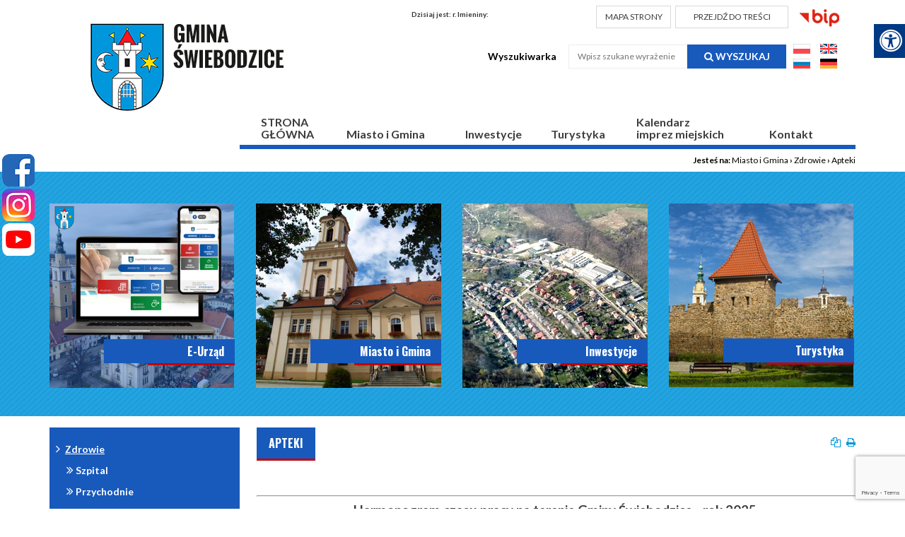

--- FILE ---
content_type: text/html; charset=utf-8
request_url: https://swiebodzice.pl/miasto-i-gmina/zdrowie/apteki.html
body_size: 13586
content:
<!doctype html><html lang="pl">
<head>
        <!-- Global site tag (gtag.js) - Google Analytics -->
    <script async src="https://www.googletagmanager.com/gtag/js?id=UA-29149401-75"></script>
    <script>
        window.dataLayer = window.dataLayer || [];
        function gtag(){dataLayer.push(arguments);}
        gtag('js', new Date());

        gtag('config', 'UA-29149401-75');
    </script>
    <meta charset="UTF-8">
    
    <title>Apteki |  Urząd Miejski w Świebodzicach</title>

        <link rel="shortcut icon" type="image/x-icon" href="https://cdn02.sulimo.pl/media/public/swiebodzice.cms2.sulimo.pl/favicon.ico?78d04ed6b9df92640e9c54bba1b92679" />
        <meta name="author" content="Urząd Miejski w Świebodzicach" />
    <meta name="description" content="Apteki | Urząd Miejski w Świebodzicach"  />

    <meta name="keywords" content="Urząd Miejski w Świebodzicach" />
    <meta name=viewport content="width=device-width, initial-scale=1">

    
    <link rel="alternate" type="application/rss+xml" title="RSS" href="https://swiebodzice.pl/rss" />
    <!--[if IE]><meta http-equiv="X-UA-Compatible" content="IE=edge,chrome=1"><![endif]-->


                <meta property="og:site_name" content="Urząd Miejski w Świebodzicach" />
        <meta property="og:title" content="   Apteki |   Urząd Miejski w Świebodzicach " />
        <meta property="og:description" content="Apteki">

                    <meta property="og:type" content="website" />
            <meta property="og:url" content="https://swiebodzice.pl/miasto-i-gmina/zdrowie/apteki.html" />
        
                    <meta property="og:image" content="https://cdn02.sulimo.pl/media/public/swiebodzice.cms2.sulimo.pl/logo.png" />
        

                <link rel="canonical" href="https://swiebodzice.pl/miasto-i-gmina/zdrowie/apteki.html" />    <meta name="viewport" content="width=device-width, initial-scale=1.0">

    <link href='https://fonts.googleapis.com/css?family=Lato:400,900,700,300,100&amp;subset=latin,latin-ext' rel='stylesheet' type='text/css'>
    <link href='https://fonts.googleapis.com/css?family=Roboto:400,500,700&amp;subset=latin-ext' rel='stylesheet' type='text/css'>
    <link href='https://fonts.googleapis.com/css?family=PT+Sans:700&amp;subset=latin-ext' rel='stylesheet' type='text/css'>
    <link href="https://fonts.googleapis.com/css?family=Oswald:400,500,600,700&amp;subset=latin-ext" rel="stylesheet">

    <link rel="stylesheet" type="text/css" href="https://cdn02js.sulimo.pl/js/jquery/lightboxes/lightbox/2.6/css/lightbox.css">
    
        <link rel="stylesheet" href="https://cdn02js.sulimo.pl/js/jquery/ui/1.10.4/jquery-ui.css">
    <link rel='stylesheet' href="https://cdn02.sulimo.pl/css/fonts/font-awesome-4.7.0/css/font-awesome.min.css">
    <link href='https://fonts.googleapis.com/css?family=Open+Sans:400,300,300italic,700&subset=latin-ext,latin' rel='stylesheet' type='text/css'>

   <script  src="https://cdn02js.sulimo.pl/js/date.js"></script>
   <script  src="https://cdn02js.sulimo.pl/js/jwplayer/6.5/jwplayer.js"></script>

            <script src='https://www.google.com/recaptcha/api.js?render=6LeobakUAAAAAKeQRzUEI3_eVUdAWJTsTMCaJOZR'></script>
    
    <link rel="stylesheet" href="https://cdn02js.sulimo.pl/js/leaflet/1.5.1/dist/leaflet.css"/>
    <link rel="stylesheet" href="https://cdn02js.sulimo.pl/js/leaflet/esri_geocoder/2.3.2/dist/esri-leaflet-geocoder.css">

                                                                    <link type="text/css" rel="stylesheet" href="https://cdn02.sulimo.pl/css/shared.css?78d04ed6b9df92640e9c54bba1b92679" />                            <link type="text/css" rel="stylesheet" href="https://cdn02.sulimo.pl/css/swiebodzice.cms2.sulimo.pl/main.css?78d04ed6b9df92640e9c54bba1b92679" />                            <link type="text/css" rel="stylesheet" href="https://cdn02.sulimo.pl/css/swiebodzice.cms2.sulimo.pl/menu.css?78d04ed6b9df92640e9c54bba1b92679" />                            <link type="text/css" rel="stylesheet" href="https://cdn02.sulimo.pl/css/swiebodzice.cms2.sulimo.pl/static.css?78d04ed6b9df92640e9c54bba1b92679" />                    
                    <link type="text/css" rel="stylesheet" href="https://cdn02.sulimo.pl/css/swiebodzice.cms2.sulimo.pl/main_responsive.css?78d04ed6b9df92640e9c54bba1b92679" />
            
    <link type="text/css" rel="stylesheet" href="/css.php" />

    
    
    
    
    
    <link rel="stylesheet" href="https://cdn02.sulimo.pl/css/swiebodzice.cms2.sulimo.pl/_print.css" type="text/css" media="print" />

    <meta property="og:image" content="https://cdn02.sulimo.pl/media/news/swiebodzice.cms2.sulimo.pl/default_thumb.png" />
    <meta property="og:image:width" content="450"/>
    <meta property="og:image:height" content="300"/>

            
        <!-- Matomo -->
        <script>
            var _paq = window._paq = window._paq || [];
            /* tracker methods like "setCustomDimension" should be called before "trackPageView" */
            // _paq.push(["setDoNotTrack", true]);
            _paq.push(['trackPageView']);
            _paq.push(['enableLinkTracking']);
            (function() {
                var u="//matomo.sulimo.pl/";
                _paq.push(['setTrackerUrl', u+'matomo.php']);
                _paq.push(['setSiteId', '121']);
                var d=document, g=d.createElement('script'), s=d.getElementsByTagName('script')[0];
                g.async=true; g.src=u+'matomo.js'; s.parentNode.insertBefore(g,s);
            })();
        </script>
        <!-- End Matomo Code -->
    

</head>
<body>
    <nav class="quick-access-nav">
        <ul>
            <li><a href="/miasto-i-gmina/aktualnosci" tabindex="1">Przejdź do sekcji Aktualności</a></li>
            <li><a href="/kontakt" tabindex="1">Przejdź do sekcji Kontakt</a></li>
            <li><a href="/" tabindex="1">Przejdź do strony głównej</a></li>
            <li><a href="#deklaracja" tabindex="1">Przejdź do Deklaracji Dostępności</a></li>
        </ul>
    </nav>

<div class="boxSettings">
    <div class="boxSettings__content">
        <a href="#" onclick="return false" class="boxSettings__title" id="menu_settings" tabindex="2" aria-label="Menu zaawansowane">
            <i class="fa fa-universal-access" aria-hidden="true"></i>
        </a>
        <div class="boxSettings__description">
            <ul>
                <li>
                    <a href="javascript:void(0);" onclick="switchNormalVersion()" title="Widok standardowy strony" tabindex="2">
                        <i class="fa fa-cog" aria-hidden="true"></i>Widok standardowy strony
                    </a>
                </li>
                <li>
                    <a href="javascript:void(0);" onclick="switchContrastNight()" title="Kontrast nocny" tabindex="2">
                        <i class="fa fa-adjust" aria-hidden="true"></i>Kontrast nocny
                    </a>
                </li>
                <li>
                    <a href="javascript:void(0);" onclick="switchContrastBlackWhite()" title="Kontrast czarno-biały" tabindex="2">
                        <i class="fa fa-adjust" style="color: #fff; background: #000" aria-hidden="true"></i>Kontrast czarno-biały
                    </a>
                </li>
                <li>
                    <a href="javascript:void(0);" onclick="switchContrastBlackYellow()" title="Kontrast czarno-żółty" tabindex="2">
                        <i class="fa fa-adjust" style="color: #fde910; background: #000;" aria-hidden="true"></i>Kontrast czarno-żółty
                    </a>
                </li>
                <li>
                    <a href="javascript:void(0);" onclick="switchContrastYellowBlack()" title="Kontrast żółto-czarny" tabindex="2">
                        <i class="fa fa-adjust" style="color: #000; background: #fde910" aria-hidden="true"></i>Kontrast żółto-czarny
                    </a>
                </li>
                <li>
                    <a href="javascript:void(0);" onclick="switchNormalSize()" title="Szerokość standardowa strony" tabindex="2">
                        <i class="fa fa-arrows-h" aria-hidden="true"></i>Szerokość standardowa strony
                    </a>
                </li>
                <li>
                    <a href="javascript:void(0);" onclick="switchMaxSize()" title="Szerokość maksymalna strony" tabindex="2">
                        <i class="fa fa-arrows-alt" aria-hidden="true"></i>Szerokość maksymalna strony
                    </a>
                </li>
                <li>
                    <a href="javascript:void(0);" onclick="switchTextVersion()" title="Wersja tekstowa strony" tabindex="2">
                        <i class="fa fa-text-width" aria-hidden="true"></i>Wersja tekstowa strony
                    </a>
                </li>
                <li>
                    <a href="javascript:void(0);" onclick="switchAddFont()" title="Powiększ tekst" tabindex="2">
                        <i class="fa fa-plus" aria-hidden="true"></i>Powiększ tekst
                    </a>
                </li>
                <li>
                    <a href="javascript:void(0);" onclick="switchRemoveFont()" title="Zmniejsz tekst" tabindex="2">
                        <i class="fa fa-minus" aria-hidden="true"></i>Zmniejsz tekst
                    </a>
                </li>
                <li>
                    <a href="javascript:void(0);" onclick="switchLineHeight()" title="Zmień ostępy miedzy znakami" tabindex="2">
                        <i class="fa fa-align-justify" aria-hidden="true"></i>Zmień ostępy między znakami
                    </a>
                </li>
                <li>
                    <a href="/dla-niedoslyszacych" title="Dla niedosłyszących" tabindex="2">
                        <i class="fa fa-deaf" aria-hidden="true"></i>Dla niedosłyszących
                    </a>
                </li>
                <li>
                    <a href="javascript:void(0);" onclick="switchNormalVersion()" title="Zresetuj wygląd" tabindex="2">
                        <i class="fa fa-repeat" aria-hidden="true"></i>Zresetuj wygląd
                    </a>
                </li>
            </ul>
        </div>
    </div>
</div>

<div class="social_icon">
            <a href="http://www.facebook.com/swiebodzice.oficjalny.profil" target="_blank" class="social_icon_fb" title="Link prowadzi do Oficjalnego Facebooka Urzędu Miejskiego w Świebodzicach"
            aria-label="Facebook"></a>
                <a href="https://www.instagram.com/miastoswiebodzice/" target="_blank" class="social_icon_inst" title="Link prowadzi do Oficjalnego Instagrama Urzędu Miejskiego w Świebodzicach"
            aria-label="Instagram"></a>
                <a href="https://youtube.com/channel/UCbY8wtYI3zBG3WSj5EtrqBQ" target="_blank" class="social_icon_yt" title="Link prowadzi do oficjalnego kanału Youtube Urzędu Miejskiego w Świebodzicach"
            aria-label="Youtube"></a>
    </div>
<header>
    <div class="container">
        <div class="headertop">
            <div class="logo">
                <a href="/index.php" class="logo_normal" aria-label="Logo">
                                            <img src="https://cdn02.sulimo.pl/media/public/swiebodzice.cms2.sulimo.pl/logo.png" alt="logo">
                                    </a>       
            </div>

            <div class="right">
                <div class="top_bar">
                    <p class="header__birthdays">
                        Dzisiaj jest:
                        <script >document.write(getDateStr());</script>r.
                        <strong>Imieniny:</strong>
                        <script >WypiszImieniny("",".",null,", ",1);</script>
                    </p>
                    <a href="https://swiebodzice.pl/mapa-strony" class="header__button" title="Mapa strony">
                        MAPA STRONY
                    </a>
                    <a href="#main_content" class="header__button" title="Przejdź do treści" style="width: 160px;">PRZEJDŹ DO TREŚCI</a>
                    <a href="http://www.bip.swiebodzice.pl/" class="bip" target="_blank" title="Link otwiera się w nowym oknie i przenosi na Biuletyn Informacji Publicznej">
                        <img src="https://cdn02.sulimo.pl/media/public/swiebodzice.cms2.sulimo.pl/bip.png" alt="bip">
                    </a>
                </div>

                <div class="clear"></div>

                <div class="header__form">
                    <form action="https://swiebodzice.pl/wyszukane" method="get" id="new_hsf_form" style="display: inline-block">
                        <label for="q">Wyszukiwarka</label>
                        <div class="input">
                            <input title="Szukaj" type="text" name="q" id="q" onclick="this.value=''" placeholder="Wpisz szukane wyrażenie"/>
                            <a href="javascript:void(0);" onclick="$('#new_hsf_form').submit();" aria-label="Szukaj" title="Szukaj">
                                <i class="fa fa-search"></i> Wyszukaj
                            </a>
                        </div>
                    </form>

                    <div class="language-versions" style="display: inline-block">

                        <div>
                            <a href="/" class="" title="Polska wersja strony">
                                <img src="https://cdn02.sulimo.pl/media/public/swiebodzice.cms2.sulimo.pl/flaga_pl.jpg" alt="Link otwiera się w nowym oknie">
                            </a>
                            <a href="https://translate.google.com/translate?hl=en&sl=pl&tl=en&u=https%3A%2F%2Fswiebodzice.pl" class="" title="English version">
                                <img src="https://cdn02.sulimo.pl/media/public/swiebodzice.cms2.sulimo.pl/flaga_en.jpg" alt="Link otwiera się w nowym oknie">
                            </a>
                        </div>
                        <div>

                            <a href="https://translate.google.com/translate?hl=ru&sl=pl&tl=ru&u=https%3A%2F%2Fhttps%3A%2F%2Fswiebodzice.pl" class="" title="Русская версия">
                                <img src="https://cdn02.sulimo.pl/media/public/swiebodzice.cms2.sulimo.pl/flaga_ru.jpg" alt="Link otwiera się w nowym oknie">
                            </a>
                            <a href="https://translate.google.com/translate?hl=de&sl=pl&tl=de&u=https%3A%2F%2Fhttps%3A%2F%2Fswiebodzice.pl" class="" title="Deutsche Version">
                                <img src="https://cdn02.sulimo.pl/media/public/swiebodzice.cms2.sulimo.pl/flaga_de.jpg" alt="Link otwiera się w nowym oknie">
                            </a>
                        </div>

                    </div>

                </div>



                <div class="clear"></div>
            </div>
            <div class="clear"></div>
        </div>

        <div class="template_menu">
            <div class="container">
                <a href="javascript:void(0)" class="open_menu" aria-label="Menu"></a>
  <a href="javascript:void(0)" class="open_menu c-hamburger c-hamburger--htla" aria-label="Menu">
  <span>toggle menu</span>
  </a>

<p id="tekst">
  MENU GŁÓWNE
</p>
<nav id="nav">
  <ul class="menu_ul hbm_ul"><li class=" n first "  ><a class="_7364" href="/" title="Przejdź do podstrony STRONA<br>GŁÓWNA">STRONA<br>GŁÓWNA</a></li><li class=" n  active "  ><a class="_8266" href="/miasto-i-gmina/" title="Przejdź do podstrony Miasto i Gmina">Miasto i Gmina</a></li><li class=" n "  ><a class="_8278" href="https://swiebodzice.pl/inwestycje/" title="Link otwiera się w nowym oknie i kieruje do Inwestycje" target="_blank">Inwestycje</a></li><li class=" n "  ><a class="_8268" href="/turystyka/" title="Przejdź do podstrony Turystyka">Turystyka</a></li><li class=" n "  ><a class="_8292" href="/kalendarz-imprez-miejskich/" title="Przejdź do podstrony Kalendarz<br> imprez miejskich">Kalendarz<br> imprez miejskich</a></li><li class=" n last "  ><a class="_8269" href="/kontakt.html" title="Przejdź do podstrony Kontakt">Kontakt</a></li></ul>
</nav>


            </div>
        </div>
    </div>
</header>

<div style="clear: both;"></div>

<article>
    <div class="container">
        <div class="breadcrumbs">
             <span>Jesteś na: </span>
                        <a href="/miasto-i-gmina/" title="Miasto i Gmina">Miasto i Gmina</a> <span>&rsaquo;</span>
                                <a href="/miasto-i-gmina/zdrowie/" title="Zdrowie">Zdrowie</a> <span>&rsaquo;</span>
                                                <span style="font-weight:normal" title="Apteki">Apteki</span>
                                </div>
            </div>

        

    <div class="boxesbig">
        <div class="container">
            <div class="boxbig">
    <p><a title="Link prowadzi do strony zewnętrznej portalu e-urząd" href="https://eurzad.swiebodzice.pl/" rel="nofollow"><img style="width: 261px; height: 261px;" role="presentation" src="https://cdn02.sulimo.pl/media/userfiles/swiebodzice.cms2.sulimo.pl/Website_Launch_2.png" alt=""></a></p>


    <div class="boxbig__title">
        E-Urząd
    </div>
</div>

<div class="boxbig">
    <a title="Link do podstrony urz&#261;d miejski" href="/urzad-miejski/"><img src="//cdn02.sulimo.pl/media/userfiles/swiebodzice.cms2.sulimo.pl/Aktualnosci/Grafiki_ogolne/069c832ff26a6b112d711f2e768e7cc0.png" alt="Zdj&#281;cie urz&#281;du" style="width: 262px; height: 261px;"></a>

    <div class="boxbig__title">
        Miasto i Gmina
    </div>
</div>

<div class="boxbig">
    <a title="Link do podstrony Inwestycje" href="/inwestycje/"><img src="//cdn02.sulimo.pl/media/userfiles/swiebodzice.cms2.sulimo.pl/Aktualnosci/Grafiki_ogolne/d917b82c83ae7ed5ee4e9b567f432f2c.png" alt="Zdj&#281;cie z lotu ptaka na tereny inwestycyjne" style="width: 262px; height: 261px;"></a>

    <div class="boxbig__title">
        Inwestycje
    </div>
</div>

<div class="boxbig">
    <a title="Link do podstrony Turystyka" href="/turystyka/"><img src="//cdn02.sulimo.pl/media/userfiles/swiebodzice.cms2.sulimo.pl/Aktualnosci/Grafiki_ogolne/5e8f7c36a318b6f3772df091f2ed03c1.png" alt="Zdj&#281;cie mur&oacute;w" style="width: 261px; height: 260px;"></a>

    <div class="boxbig__title">
        Turystyka
    </div>
</div>


        </div>
    </div>

    <div class="container">
        <div class="content">
            <div class="left ">
                <div class="sub_menu_c">
    <a href="javascript:void(0)" class="open_menu2">
      <a href="javascript:void(0)" class="open_menu2 c-hamburger c-hamburger--htla">
      <span>toggle menu</span>
      </a>
    </a>
    <nav id="nav_site">
        <ul class="sub_menu" id="sub_menu">
            
<li class='n l0 first last  active  '><a  class=" selected  _8565" href="/miasto-i-gmina/zdrowie/"    >Zdrowie</a>
	<ul class=' opened '>
<li class='n l1 first  '><a  class=" _8566" href="/miasto-i-gmina/zdrowie/szpital.html"    >Szpital</a></li>
<li class='n l1  '><a  class=" _8567" href="/miasto-i-gmina/zdrowie/przychodnie.html"    >Przychodnie</a></li>
<li class='n l1  '><a  class=" _8569" href="/miasto-i-gmina/zdrowie/poradnie.html"    >Poradnie</a></li>
<li class='n l1  '><a  class=" _8568" href="/miasto-i-gmina/zdrowie/weterynaria.html"    >Weterynaria</a></li>
<li class='n l1 last  active  '><a  class=" selected  _8571" href="/miasto-i-gmina/zdrowie/apteki.html"    >Apteki</a></li>
	</ul>
</li>
        </ul>
    </nav>
</div>
<div style="clear: both; height: 15px;"></div>

<div  class="boxsmall">
    <div class="boxsmall__content">
        <a title="Link do podstrony Zapytaj Burmistrza" href="/zapytaj-burmistrza/"><img src="//cdn02.sulimo.pl/media/userfiles/swiebodzice.cms2.sulimo.pl/Boxy/e6b74b9ce5c2c2af23e75d2711cc09a3.png" alt="Ikona Dymek rozmowa" style="width: 40px; height: 35px;"></a>

    </div>
    <div class="boxsmall__title">
        Zapytaj Burmistrza
    </div>
</div>

<div  class="boxsmall">
    <div class="boxsmall__content">
        <a title="Link do strony Wa&#380;ne dokumenty" href="https://swiebodzice.pl/miasto-i-gmina/urzad-miejski/"><img src="//cdn02.sulimo.pl/media/userfiles/swiebodzice.cms2.sulimo.pl/Boxy/59743fc6fd0daf8a8d0eaf7436f17f2e.png" alt="Ikona dw&oacute;ch dokument&oacute;w" style="width: 36px; height: 36px;"></a>

    </div>
    <div class="boxsmall__title">
        Ważne Dokumenty
    </div>
</div>

<div  class="boxsmall">
    <div class="boxsmall__content">
        <a title="Link otwiera się w nowym oknie i kieruje do ZGK Świebodzice" href="http://www.zgk.swiebodzice.pl/strony/komunikacja_miejska_rozklad_jazdy.htm" target="_blank" rel="nofollow"><img src="//cdn02.sulimo.pl/media/userfiles/swiebodzice.cms2.sulimo.pl/Boxy/8ccd185b450a549115f1b1d726edcb80.png" alt="Ikona Autobusu" style="width: 40px; height: 36px;"></a>
    </div>
    <div class="boxsmall__title">
        Komunikacja Miejska
    </div>
</div>

<div  class="boxsmall">
    <div class="boxsmall__content">
        <a title="Link do podstrony kultura i o&#347;wiata" href="/kultura-i-oswiata.html"><img src="//cdn02.sulimo.pl/media/userfiles/swiebodzice.cms2.sulimo.pl/Boxy/a845cd95a869de2a0003eb1ec783c355.jpg" alt="Ikona czapki" style="width: 40px; height: 30px;"></a>

    </div>
    <div class="boxsmall__title">
        Kultura i oświata
    </div>
</div>

<div  class="boxsmall">
    <div class="boxsmall__content">
        <a title="Link do podstrony organizacje pozarz&#x105;dowe" href="/organizacje-pozarzadowe/" rel="nofollow"><img src="//cdn02.sulimo.pl/media/userfiles/swiebodzice.cms2.sulimo.pl/Boxy/59743fc6fd0daf8a8d0eaf7436f17f2e.png" alt="Ikona dw&#xF3;ch dokument&#xF3;w" style="width: 36px; height: 36px;"></a>


    </div>
    <div class="boxsmall__title">
        Organizacje pozarządowe
    </div>
</div>

<div  class="boxsmall">
    <div class="boxsmall__content">
        <a title="Link do podstrony TV Internetowa - film promocyjny" href="/miejska-telewizja-internetowa.html"><img src="//cdn02.sulimo.pl/media/userfiles/swiebodzice.cms2.sulimo.pl/Boxy/7270a1f0ec4fa3a8dc1ac18e75e56067.png" alt="Ikona kliszy" style="width: 36px; height: 36px;"></a>

    </div>
    <div class="boxsmall__title">
        TV Internetowa
    </div>
</div>

<div  class="boxsmall">
    <div class="boxsmall__content">
        <a title="Link do podstrony Fotogaleria" href="/fotogaleria.html"><img src="//cdn02.sulimo.pl/media/userfiles/swiebodzice.cms2.sulimo.pl/Boxy/090c27d4f90d46127aaa130e9dea13ef.png" alt="Ikona Aparat" style="width: 40px; height: 30px;"></a>

    </div>
    <div class="boxsmall__title">
        Fotogaleria
    </div>
</div>

<div  class="boxsmall">
    <div class="boxsmall__content">
        <a title="Link do podstrony fundusze unijne i krajowe" href="/fundusze-unijne-i-krajowe/"><img src="//cdn02.sulimo.pl/media/userfiles/swiebodzice.cms2.sulimo.pl/Boxy/fe4c9edd04ef01154b3077719369011b.png" alt="ikona tabelki" style="width: 36px; height: 30px;"></a>

    </div>
    <div class="boxsmall__title">
        Fundusze Unijne i Krajowe
    </div>
</div>

<div  class="boxsmall">
    <div class="boxsmall__content">
        <a title="Link do podstrony Aglomeracja Wa&#322;brzyska" href="/aglomeracja-walbrzyska/informacje-ogolne.html"><img src="//cdn02.sulimo.pl/media/userfiles/swiebodzice.cms2.sulimo.pl/Boxy/c27bc7f1bc66a72661e50ad3f733ef52.png" alt="Ikona fabryki" style="width: 34px; height: 34px;"></a>

    </div>
    <div class="boxsmall__title">
        Aglomeracja Wałbrzyska
    </div>
</div>

<div  class="boxsmall">
    <div class="boxsmall__content">
        <a title="Link wewn&#x119;trzny" href="https://swiebodzice.pl/miasto-i-gmina/przedsiebiorcy-i-firmy/" rel="nofollow"><img src="//cdn02.sulimo.pl/media/userfiles/swiebodzice.cms2.sulimo.pl/Tresci/Male_ikony/babe96e98c3783f9a5f83d5c9ec8f352.png" alt="Ikona Teczka" style="width: 40px; height: 35px;"></a>


    </div>
    <div class="boxsmall__title">
        Przedsiębiorcy i Firmy
    </div>
</div>

<div  class="boxsmall">
    <div class="boxsmall__content">
        <a title="Link wewn&#281;trzny" href="https://swiebodzice.pl/miasto-i-gmina/zamowienia-publiczne.html" rel="nofollow"><img src="https://cdn02.sulimo.pl/media/userfiles/swiebodzice.cms2.sulimo.pl/Boxy/fe4c9edd04ef01154b3077719369011b.png" alt="ikona" style="width: 36px; height: 30px;"></a>

    </div>
    <div class="boxsmall__title">
        Zamówienia publiczne
    </div>
</div>


            </div>
                            <div class="right" id="main_content">
                        <div class="content__topbar">
        <h2 class="h2__title">
            Apteki
        </h2>
        <span class="h2title_icons">
                        <a href="#" onclick="genPDF();" class="pdf_button" title="Generuj PDF"></a>
            <a href="#" class="print_button" onclick="window.print();" title="Wydrukuj"></a>
        </span>
    </div>

<span class="static__content">
    <p> </p>
<hr>
<p style="margin-top: 7px; text-align: center;"><span style="font-size: 14pt;"><strong>Harmonogram czasu pracy na terenie Gminy Świebodzice - rok 2025.</strong></span></p>
<p style="margin-top: 7px; text-align: center;"><br><span style="font-size: 14pt;"> </span></p>
<table style="border-collapse: collapse; width: 57.0248%; border-width: 4px; margin-left: auto; margin-right: auto;" border="1"><colgroup><col style="width: 5.39437%;"><col style="width: 20.4111%;"><col style="width: 18.37%;"><col style="width: 17.6411%;"><col style="width: 10.643%;"><col style="width: 17.6411%;"><col style="width: 10.2056%;"></colgroup>
<tbody>
<tr>
<td style="border-width: 4px;"><span style="font-size: 14pt;">lp.</span></td>
<td style="border-width: 4px;"><span style="font-size: 14pt;">Nazwa apteki</span></td>
<td style="border-width: 4px;"><span style="font-size: 14pt;">adres, telefon</span></td>
<td style="border-width: 4px;"><span style="font-size: 14pt;">poniedziałek - piątek</span></td>
<td style="border-width: 4px;"><span style="font-size: 14pt;">sobota</span></td>
<td style="border-width: 4px;"><span style="font-size: 14pt;">niedziela</span></td>
<td style="border-width: 4px;"><span style="font-size: 14pt;">święta i dni wolne od pracy</span></td>
</tr>
<tr>
<td style="border-width: 4px;"><span style="font-size: 14pt;">1</span></td>
<td style="border-width: 4px;"><span style="font-size: 14pt;">DR OPTIMA</span></td>
<td style="border-width: 4px;">
<p><span style="font-size: 14pt;">ul. Stefan Żeromskiego 25</span></p>
<p><span style="font-size: 14pt;">58-160 Świebodzice</span></p>
<p><span style="font-size: 14pt;">tel. 572 550 058</span></p>
</td>
<td style="border-width: 4px;"><span style="font-size: 14pt;">8:00 - 20:00</span></td>
<td style="border-width: 4px;"><span style="font-size: 14pt;">8:00 - 15:00</span></td>
<td style="border-width: 4px;"><span style="font-size: 14pt;">-</span></td>
<td style="border-width: 4px;"><span style="font-size: 14pt;">-</span></td>
</tr>
<tr>
<td style="border-width: 4px;"><span style="font-size: 14pt;">2</span></td>
<td style="border-width: 4px;"><span style="font-size: 14pt;">LAWENDA</span></td>
<td style="border-width: 4px;">
<p><span style="font-size: 14pt;">ul. Mieszka I 4</span></p>
<p><span style="font-size: 14pt;">58-160 Świebodzice</span></p>
<p><span style="font-size: 14pt;">tel.  74/635 12 31</span></p>
</td>
<td style="border-width: 4px;"><span style="font-size: 14pt;">9:00 - 17:00</span></td>
<td style="border-width: 4px;"><span style="font-size: 14pt;">9:00 - 13:00</span></td>
<td style="border-width: 4px;"><span style="font-size: 14pt;">-</span></td>
<td style="border-width: 4px;"><span style="font-size: 14pt;">-</span></td>
</tr>
<tr>
<td style="border-width: 4px;"><span style="font-size: 14pt;">3</span></td>
<td style="border-width: 4px;"><span style="font-size: 14pt;">PIASTOWSKA</span></td>
<td style="border-width: 4px;">
<p><span style="font-size: 14pt;">ul. Henryka Probusa 20/22</span></p>
<p><span style="font-size: 14pt;">58-160 Świebodzice</span></p>
<p><span style="font-size: 14pt;">tel. 74/854 45 83</span></p>
</td>
<td style="border-width: 4px;"><span style="font-size: 14pt;">8:00 - 19:00</span></td>
<td style="border-width: 4px;"><span style="font-size: 14pt;">8:00 - 14:00</span></td>
<td style="border-width: 4px;"><span style="font-size: 14pt;">-</span></td>
<td style="border-width: 4px;"><span style="font-size: 14pt;">-</span></td>
</tr>
<tr>
<td style="border-width: 4px;"><span style="font-size: 14pt;">4</span></td>
<td style="border-width: 4px;"><span style="font-size: 14pt;">POD LIPAMI</span></td>
<td style="border-width: 4px;">
<p><span style="font-size: 14pt;">ul. Wolności 20</span></p>
<p><span style="font-size: 14pt;">58-160 Świebodzice</span></p>
<p><span style="font-size: 14pt;">tel. 74/854 05 74</span></p>
</td>
<td style="border-width: 4px;"><span style="font-size: 14pt;">8:00 - 17:00</span></td>
<td style="border-width: 4px;"><span style="font-size: 14pt;">8:00 - 15:00</span></td>
<td style="border-width: 4px;"><span style="font-size: 14pt;">-</span></td>
<td style="border-width: 4px;"><span style="font-size: 14pt;">-</span></td>
</tr>
<tr>
<td style="border-width: 4px;"><span style="font-size: 14pt;">5</span></td>
<td style="border-width: 4px;"><span style="font-size: 14pt;">POD LIPAMI</span></td>
<td style="border-width: 4px;">
<p><span style="font-size: 14pt;">ul. Stefana Żeromskiego 7/9</span></p>
<p><span style="font-size: 14pt;">58-160 Świebodzice</span></p>
<p><span style="font-size: 14pt;">tel. 74/854 56 65</span></p>
</td>
<td style="border-width: 4px;"><span style="font-size: 14pt;">8:00 - 20:00</span></td>
<td style="border-width: 4px;"><span style="font-size: 14pt;">8:00 - 20:00</span></td>
<td style="border-width: 4px;">
<p><span style="font-size: 14pt;">9:00-18:00</span></p>
<p> </p>
<p><span style="font-size: 14pt;">Apteka nieczynna 20.04.2025 r.</span></p>
</td>
<td style="border-width: 4px;"><span style="font-size: 14pt;">w dniu 21.04.2025 r. apteka czynna od 9:00-18:00<br></span></td>
</tr>
<tr>
<td style="border-width: 4px;"><span style="font-size: 14pt;">6</span></td>
<td style="border-width: 4px;"><span style="font-size: 14pt;">PRIMA</span></td>
<td style="border-width: 4px;">
<p><span style="font-size: 14pt;">ul. Strzegomska 13a</span></p>
<p><span style="font-size: 14pt;">58-160 Świebodzice</span></p>
<p><span style="font-size: 14pt;">tel. 74/850 17 12</span></p>
</td>
<td style="border-width: 4px;"><span style="font-size: 14pt;">7:30 - 20:00</span></td>
<td style="border-width: 4px;"><span style="font-size: 14pt;">8:00 - 18:00</span></td>
<td style="border-width: 4px;"><span style="font-size: 14pt;">-</span></td>
<td style="border-width: 4px;"><span style="font-size: 14pt;">-</span></td>
</tr>
<tr>
<td style="border-width: 4px;"><span style="font-size: 14pt;">9</span></td>
<td style="border-width: 4px;"><span style="font-size: 14pt;">DR MAX</span></td>
<td style="border-width: 4px;">
<p><span style="font-size: 14pt;">ul. Wolności 29</span></p>
<p><span style="font-size: 14pt;">58-160 Świebodzice</span></p>
<p><span style="font-size: 14pt;">tel. 519 400 142</span></p>
</td>
<td style="border-width: 4px;"><span style="font-size: 14pt;">7:00 - 18:00</span></td>
<td style="border-width: 4px;"><span style="font-size: 14pt;">7:00 - 13:00</span></td>
<td style="border-width: 4px;"><span style="font-size: 14pt;">-</span></td>
<td style="border-width: 4px;"><span style="font-size: 14pt;">-</span></td>
</tr>
</tbody>
</table>
<p style="margin-top: 7px;"> </p>
<hr>
<p><br><br><span style="font-size: 14pt;"><strong>Komunikat</strong></span><br>W związku ze zmianą ustawy Prawo farmaceutyczne w Powiecie Świdnickim od dnia 01.01.2024 r. żadna apteka nie pełni dyżuru.</p>
<p> </p>


</span>
<a class="static__back" href="javascript:goBack();" title="Powrót do działu tematycznego">
    <span><i class="fa fa-chevron-left" style=""></i> Powrót</span>
</a>
<div class="clear"></div>


                </div>
                    </div>
    </div>
</article>
<footer>
    <div class="counter">
    <div class="container">
                Licznik odwiedzin: 33822731
    </div>
</div>

<div class="footer_content">
    <div class="container">
        <div class="footercolumns">
            <div class="footer__contact">
    <div class="title">Szybki kontakt</div>
     <p><strong>Urząd Miejski w Świebodzicach</strong></p>
<p>ul. Rynek 1, 58-160 Świebodzice</p>
<p>Biuro Podawcze</p>
<p>ul. Stefana Żeromskiego 27</p>
<p>tel. <a title="Numer telefonu" href="tel:746669500">74 666-95-00</a> <a title="Numer Telefonu" href="tel:746669555">74 666-95-55</a></p>
<p>fax: <a title="Numer Faksu" href="tel:746669509">74 666-95-09</a></p>
<p>e-mail: <a title="Adres Email" href="mailto:swiebodzice@swiebodzice.pl">swiebodzice@swiebodzice.pl</a></p>
<p>Informacja w języku migowym:</p>
<p><a href="https://youtu.be/VjGDZ7bESuY">https://youtu.be/VjGDZ7bESuY</a> </p>
<p><a id="deklaracja" title="Link do podstrony Deklaracja dostęponości otwiera się w nowym oknie" href="/deklaracja-dostepnosci.html" target="_blank" rel="nofollow noopener">Deklaracja dostępności</a></p>


</div>
            <div class="footer_column">
    <ul>
        <li>
            MIESZKAŃCY
        </li>
         <li class='n l0 first '><a class=" _8275" href="/miasto-i-gmina/zapytaj-burmistrza/" >Zapytaj Burmistrza</a></li> <li class='n l0 '><a class=" _16217" href="/miasto-i-gmina/biuletyn-samorzadowy-zycie-swiebodzic.html" >Biuletyn Samorządowy ŻYCIE ŚWIEBODZIC</a></li> <li class='n l0 '><a class=" _8276" href="/miasto-i-gmina/wazne-komunikaty-ostrzezenia/" >Ważne komunikaty - ostrzeżenia</a></li> <li class='n l0 '><a class=" _8267" href="/miasto-i-gmina/miejska-telewizja-internetowa.html" >Miejska Telewizja Internetowa</a></li> <li class='n l0 last '><a class=" _8646" href="/miasto-i-gmina/rodo.html" >Polityka prywatności</a></li>
    </ul>
</div>
            <div class="footer_column">
    <ul>
        <li>
            GOSPODARKA KOMUNALNA
        </li>
         <li class='n l0 first '><a class=" _8328" href="http://www.zgk.swiebodzice.pl/" title="Link otwiera nowe okno" target="_blank" >ZGK Świebodzice Spółka z o.o.</a></li> <li class='n l0 '><a class=" _8329" href="http://www.mzn.swiebodzice.pl/" title="Link otwiera nowe okno" target="_blank" >Miejski Zarząd Nieruchomości</a></li> <li class='n l0 '><a class=" _8332" href="http://www.zwikswiebodzice.pl/" title="Link otwiera nowe okno" target="_blank" >Zakład Wodociągów i Kanalizacji</a></li> <li class='n l0 last '><a class=" _8331" href="http://swiebodzice.artlookgallery.com/grobonet/start.php" title="Link otwiera nowe okno" target="_blank" >GROBONET</a></li>
    </ul>
</div>
            <div class="footer_column">
    <ul>
        <li>
            ZDROWIE I SPORT
        </li>
         <li class='n l0 first '><a class=" _8566" href="/miasto-i-gmina/zdrowie/szpital.html" >Szpital</a></li> <li class='n l0 '><a class=" _8567" href="/miasto-i-gmina/zdrowie/przychodnie.html" >Przychodnie</a></li> <li class='n l0 '><a class=" _8569" href="/miasto-i-gmina/zdrowie/poradnie.html" >Poradnie</a></li> <li class='n l0 '><a class=" _8568" href="/miasto-i-gmina/zdrowie/weterynaria.html" >Weterynaria</a></li> <li class='n l0 last active '><a class=" selected _8571" href="/miasto-i-gmina/zdrowie/apteki.html" >Apteki</a></li>
    </ul>
</div>
            <div style="clear: both;"></div>
        </div>
    </div>
    <div class="footerbottom">
        <div class="container">
            <div class="copy">
                Wszystkie prawa zastrzeżone. © 2026 Gmina Świebodzice
            </div>
            <div class="author">
                <span>Projekt i realizacja:</span> <a href="http://www.sulimo.pl/" class="logo" target="_blank" aria-label="Sulimo.pl"></a>
            </div>
            <div class="clear"></div>
        </div>
    </div>
</div></footer><script src="https://cdn02js.sulimo.pl/js/frameworks/jquery/1.11.0/jquery-1.11.0.min.js"></script>
<script src="https://maxcdn.bootstrapcdn.com/bootstrap/3.3.5/js/bootstrap.min.js"></script>
<script src="https://cdn02js.sulimo.pl/js/jquery/jquery-cookie/1.4.0/jquery.cookie.js"></script>
<script src="https://cdn02js.sulimo.pl/js/pdfmake/pdfmake.min.js"></script>
<script src="https://cdn02js.sulimo.pl/js/pdfmake/vfs_fonts.js"></script>
<script src="https://cdn02js.sulimo.pl/js/jquery/validation/1.11.1/dist/jquery.validate.min.js"></script>
<script src="https://cdn02js.sulimo.pl/js/jquery/ui/1.12.1/jquery-ui.js"></script>
<script src="https://cdn02js.sulimo.pl/js/leaflet/1.5.1/dist/leaflet.js"></script>
<script src="https://cdn02js.sulimo.pl/js/leaflet/esri/2.3.3/dist/esri-leaflet.js"></script>
<script src="https://cdn02js.sulimo.pl/js/leaflet/esri_geocoder/2.3.2/dist/esri-leaflet-geocoder.js"></script>

    <script src="https://cdn02js.sulimo.pl/js/main3.js?78d04ed6b9df92640e9c54bba1b92679"></script>

    <script src='https://code.responsivevoice.org/responsivevoice.js'></script>
    <script>
        $(document).ready(function(){

            var click_s=0;


            $(".carousel-control-pause").click(function(){
                if(click_s % 2 === 0){
                    $('.carousel').carousel("pause");
                    $('.carousel-control-pause .start').show();
                    $('.carousel-control-pause .pause').hide();

                }
                else{
                    $('.carousel').carousel("cycle");
                    $('.carousel-control-pause .start').hide();
                    $('.carousel-control-pause .pause').show();
                }
                click_s++;
            });
        });
    </script>
    <script>
        function getSelectionText() {
            var text = "";
            if (window.getSelection) {
                text = window.getSelection().toString();
            } else if (document.selection && document.selection.type != "Control") { // for Internet Explorer 8 and below
                text = document.selection.createRange().text;
            }
            return text;
        }

        function genPDF() {
            var docStyles = {
                pageTitle: {
                    fontSize: 10,
                    alignment: 'center'
                },
                newsTitle: {
                    fontSize: 14,
                    bold: true
                },
                newsLead: {
                    fontSize: 12,
                    bold: true
                },
                newsDate: {
                    fontSize: 11
                },
                newsContent: {
                    fontSize: 12
                },
                bottomUrl: {
                    fontSize: 9,
                    alignment: 'center'
                }
            };

            var docContentArray = [];

            //tresc newsa
            if ($('.right .news').length) {
                $('.right .content__topbar').each(function (index) {
                    docContentArray.push({
                        text: $(this).children(".h2__title").text(),
                        style: 'newsTitle',
                        margin: [0, 2]
                    });
                });
                $('.right .news').each(function (index) {
                    docContentArray.push({
                        text: $(this).children(".news__date").text(),
                        style: 'newsDate',
                        margin: [0, 5]
                    });
                });
                $('.right .news__content--singlenews').each(function (index) {
                    docContentArray.push({
                        text: $(this).children(".news__title").text(),
                        style: 'newsLead',
                        margin: [0, 2]
                    });
                    docContentArray.push({
                        text: $(this).children(".news__text").text(),
                        style: 'newsContent',
                        margin: [0, 2]
                    });
                });
            }
            //lista newsow
            if ($('.right .news_grouplist').length) {
                $('.news .news__content').each(function (index) {
                    docContentArray.push({
                        text: $(this).children(".news__title").text(),
                        style: 'newsTitle',
                        margin: [0, 2]
                    });
                    docContentArray.push({
                        text: $(this).children(".news__date").text(),
                        style: 'newsDate',
                        margin: [0, 5]
                    });
                    docContentArray.push({
                        text: $(this).children(".news__lead").text(),
                        style: 'newsLead',
                        margin: [0, 2]
                    });
                });
            }
            //tresci stale
            if ($('.right .static__content').length) {
                $('.right').each(function (index) {
                    docContentArray.push({text: $(this).children(".static__content").text(), style: 'newsContent'});
                });
            }

            docContentArray.push({text: window.location.href, style: 'bottomUrl', margin: [0, 5]});

            var docDefinition = {
                header: {text: $('head title').text(), style: 'pageTitle', margin: [0, 7]},
                content: docContentArray,
                styles: docStyles
            };

            var filename = ($('head title').text().replace(/[^a-z0-9]/gi, '_').toLowerCase()) + '.pdf';
            pdfMake.createPdf(docDefinition).download(filename);
        }

        $(document).ready(function () {
            $('.news_grouplist_item_date, .news_date').each(function (index) {
                var ddate = $(this).text();
                $(this).text(ddate);
            });

            $('.listen_button').click(function (e) {
                if ($(this).data("enable") == 1) {
                    responsiveVoice.cancel();
                    $(this).css("opacity", 1);
                    $(this).data("enable", 0);
                } else {
                    $(this).css("opacity", "0.4");
                    $(this).data("enable", 1);

                    if ($(".news").length > 0) {
                        responsiveVoice.cancel();
                        responsiveVoice.speak($(".news").text(), "Polish Female");
                    } else if ($(".news_grouplist").length > 0) {
                        responsiveVoice.cancel();
                        responsiveVoice.speak($(".news_grouplist").text(), "Polish Female");
                    } else if ($(".static_standard_content").length > 0) {
                        responsiveVoice.cancel();
                        responsiveVoice.speak($(".static_standard_content").text(), "Polish Female");
                    } else {
                        responsiveVoice.cancel();
                        responsiveVoice.speak(getSelectionText(), "Polish Female");
                    }
                }

                return false;
            });

            $('div,pre').mouseup(function (e) {
                if ($('.listen_button').data("enable") == 1) {
                    responsiveVoice.cancel();
                    responsiveVoice.speak(getSelectionText(), "Polish Female");
                }
            });

            $('a').not($(".pdf_button, .print_button, .listen_button")).mouseenter(function () {
                if ($('.listen_button').data("enable") == 1) {
                    responsiveVoice.cancel();
                    responsiveVoice.speak($(this).text(), "Polish Female");
                }
            });
            $('a[rel=dofollow]').prop('rel', 'follow');
        });
    </script>
    <script>$('.di_zawartosc').html(getDateStr() + "<strong> Imieniny: </strong>" + WypiszImieninyReturn("", ".", null, ", ", 1));</script>
    <script>
        function setDataImieniny() {
            var $data_imieniny_container = $(".di_zawartosc");
            var $data_imieniny = $(".data_imieniny");
            $data_imieniny_container.css("margin-top", ($data_imieniny.height() - $data_imieniny_container.height()) / 2 + "px");
        }

        function cookie_alert(type) {
            if (typeof(Storage) !== "undefined") {
                try {
                    var cookie_value = window.localStorage.getItem('cookie_alert_n');
                    var ls = 1;
                } catch (error) {
                    var ls = 0;
                }
            } else {
                var cookie_value = $.cookie('cookie_alert_n');
            }
            if(!cookie_value && (window.location.href.indexOf('view=') == -1)) {
                var cookie_alert_content = '\n\
                <div id="cookie_alert" class="cookie_al">\n\
                    <div class="cookie_alert_container_new">\n\
                    <img src="https://cdn02.sulimo.pl/media/public/global/cookies.png" alt="Sulimo Software - Tworzenie stron internetowych">\n\
                    <div class="cookie_alert_container_content">\n\
                        <span class="cookie_alert_container_new_title">RODO:</span><br />W związku z rozpoczęciem obowiązywania przepisów Rozporządzenia Parlamentu Europejskiego i Rady Unii Europejskiej 2016/679 z dnia 27 kwietnia 2016 r. w sprawie ochrony osób fizycznych w związku z przetwarzaniem danych osobowych i w sprawie swobodnego przepływu takich danych oraz uchylenia dyrektywy 95/46/WE ogólne rozporządzenie o ochronie danych, informujemy, że od dnia 25 maja 2018 r. na naszym portalu obowiązuje zaktualizowana <a href="/polityka-prywatnosci.html" class="cookie_alert_container_new_link">Polityka Prywatności</a>.<br /><br /><span class="cookie_alert_container_new_title">COOKIES:</span><br />Nasz Portal wykorzytuje pliki cookies w celu dostosowania portalu do potrzeb użytkownika. Więcej informacji o cookies wykorzystywanych na Portalu znajdziesz w naszej <a href="/polityka-prywatnosci.html" class="cookie_alert_container_new_link">Polityce Prywatności</a>.\n\
                        <a href="#" class="cookie_alert_container_new_btn" onclick="event.preventDefault(); cookie_alert(\'close\')">Zapoznałem się z informacją. Przechodzę do serwisu  </a>\n\
                    </div>\n\
                    <div style="clear:both;"></div>\n\
                    </div>\n\
                    </div>';
                $('body').prepend(cookie_alert_content);
                $('#cookie_alert').fadeIn();
                
            }
            if(type=='close') {
                if (typeof(Storage) !== "undefined" && ls) {
                    window.localStorage.setItem('cookie_alert_n', 'true')
                } else {
                    $.cookie('cookie_alert_n', 'true', {expires: 30, path:'/'});
                }
                $('.cookie_al').hide();
                $('#cookie_alert').fadeOut();
            }
        }

        $(document).ready(function () {
            cookie_alert('open');

            if ($('#top_template_bannermain').length > 0) {
                if ($('#top_template_bannermain').children().length > 1) {
                    $('.new2_site_static').addClass('menu_grey');
                } else {
                    $('#top_template_bannermain').parent().hide();
                }
            }

            if ($.cookie("fontsize") && $.cookie("fontsize") != "null") {
                $("#powiatfontsize").addClass("active");
            }

            $("#facebookbox .fblikeicon").click(function () {
                if ($("#facebookbox").hasClass("showed")) {
                    $("#facebookbox").removeClass("showed").animate({left: '-300px'}, 500);
                } else {
                    $("#facebookbox").addClass("showed").animate({left: '0px'}, 500);
                }
            });

            setDataImieniny();
        });
    </script>
    <script>
        function goBack() {
            let parent_url = window.location.toString().replace(/\/$/, '').split('/').slice(0, -1).join('/');
            window.location = parent_url;
        }
    </script>


                                    
        <script>
          $('.open_menu2').bind('click', () => {
            $('.open_menu2').toggleClass('is-active');
            $('.sub_menu_c').toggleClass('is-active');
          })
        </script>
    

                                                

    <script >
        $(document).ready(function () {
            $(".boxsmall").bind('click', (function() {
                //var href = $(this).parent().find('a').attr("href");
                var href = $(this).find('a').attr("href");
                var href1 = $(this).find('a');
                /*console.log(href);
                console.log(href1.attr('target'));*/

                if (href1.attr('target')==='_blank') {
                    window.open(href, '_blank');
                }else{
                    window.location.href= href;
                };
            }));
        });
    </script>
    

                                                
    <script >
        $(".static_standard img").each(function(){
            $imgSrc = $(this).attr('src');
            $(this).wrap("<a data-lightbox='lightbox-100' href='"+$imgSrc+"'</a>");
        })
    </script>
    

                                              
    <script>
      $('.open_menu').bind('click', () => {
        $('.open_menu').toggleClass('is-active');
        $('.template_menu').toggleClass('is-active');
      })
    </script>
  

                                                

    <script >
        $(document).ready(function () {
            /*$(".boxbig").on('click', (function(e) {
                var href = $(this).find('a').attr("href");
                if (href) {
                  // $(this).find('a').attr("href", 'javascript:void(0)');
                    e.preventDefault();
                    window.open(href, '_blank');

                };
            }));*/
        });
    </script>
    

                                                <script>
        $(document).ready(function(){
            var num_click = 0;
            $("#plus").click(function(){
                if (num_click<3){
                    changeFontSize(2);
                    num_click+=1;
                }
            });
            $("#minus").click(function(){
                if (num_click>0) {
                    changeFontSize(-2);
                    num_click-=1;
                }
            });
            var $affectedElements = $("*");


            $affectedElements.each( function(){
                var $this = $(this);
                $this.css("font-size", $this.css("font-size" ));

            });
            function changeFontSize(direction){
                $affectedElements.each( function(){
                    var $this = $(this);
                    $this.css( "font-size" , parseInt($this.css("font-size"))+direction );


                });
            };
        });



    </script>

                


<script>
    $(window).resize(function(){
    if($(window).width()<768)
        $(".menu_ul").removeClass('menu_fixed');
    else
        $(".menu_ul").addClass('menu_fixed');
    });

    $(document).ready(function(){
        if($(window).width()<768){
            $(".menu_ul").removeClass('menu_fixed');
            $(".menu_ul").removeClass('menu_fixed_top');
        }
        else
            $(".menu_ul").addClass('menu_fixed');
            //$(".menu_ul").addClass('menu_fixed_top');
    });
</script>

<script>

    $('.boxSettings__description a').keyup(function(event) {
        if ($(this).is(':focus') && event.keyCode === 13) {
            event.preventDefault();
            $(this).click();
        }
    })

    var allElements = $("body *");

    // Rozmiary strony

    function switchMaxSize() {
        $.cookie("size_max_version", 'true', {domain: location.host, path: '/'});
        location.reload();
    }

    function switchNormalSize() {
        $.removeCookie("size_max_version", {domain: location.host, path: '/'});
        location.reload();
    }

    // Rozmiary czcionki

    
                    var num_click = 0;
            

    
        function switchAddFont() {
            if (num_click < 2) {
                changeFontSize(1);
                num_click += 1;
            }
            $.cookie("size_fonts", num_click, {domain: location.host, path: '/'});
        }

        function switchRemoveFont() {
            if (num_click > -3) {
                changeFontSize(-1);
                num_click -= 1;
            }
            $.cookie("size_fonts", num_click, {domain: location.host, path: '/'});
        }

        function changeFontSize(direction) {
            allElements.each(function () {
                var $this = $(this);
                $this.css("font-size", parseInt($this.css("font-size")) + direction);
            });
        }

        
                

    
    // Odstępy między znakami

    function switchLineHeight() {
        $.cookie("line_height", 'true', {domain: location.host, path: '/'});
        location.reload();
    }

    // Wersja tekstowa strony

    function switchTextVersion() {
        removeImg();
        $.cookie("text_version", 'true', {domain: location.host, path: '/'});
        location.reload();
    }

    function removeImg() {

        let allImg = document.querySelectorAll('img');
        allImg.forEach(el => {
            if (el.classList.value !== 'text_version_ok') {
                el.remove();
            }
        });

        allElements.each(function () {
            var $this = $(this);
            $this.css("backgound-color", "#fff");
        });
    }

    
        

    // Kontrasty

    function switchContrastNight() {
        $.removeCookie("contrast_version_black_white", {domain: location.host, path: '/'});
        $.removeCookie("contrast_version_black_yellow", {domain: location.host, path: '/'});
        $.removeCookie("contrast_version_yellow_black", {domain: location.host, path: '/'});
        $.cookie("contrast_version_night", 'true', {domain: location.host, path: '/'});
        location.reload();
    }

    function switchContrastBlackWhite() {
        $.removeCookie("contrast_version_night", {domain: location.host, path: '/'});
        $.removeCookie("contrast_version_black_yellow", {domain: location.host, path: '/'});
        $.removeCookie("contrast_version_yellow_black", {domain: location.host, path: '/'});
        $.cookie("contrast_version_black_white", 'true', {domain: location.host, path: '/'});
        location.reload();
    }

    function switchContrastBlackYellow() {
        $.removeCookie("contrast_version_night", {domain: location.host, path: '/'});
        $.removeCookie("contrast_version_black_white", {domain: location.host, path: '/'});
        $.removeCookie("contrast_version_yellow_black", {domain: location.host, path: '/'});
        $.cookie("contrast_version_black_yellow", 'true', {domain: location.host, path: '/'});
        location.reload();
    }

    function switchContrastYellowBlack() {
        $.removeCookie("contrast_version_night", {domain: location.host, path: '/'});
        $.removeCookie("contrast_version_black_white", {domain: location.host, path: '/'});
        $.removeCookie("contrast_version_black_yellow", {domain: location.host, path: '/'});
        $.cookie("contrast_version_yellow_black", 'true', {domain: location.host, path: '/'});
        location.reload();
    }

    // Reset ustawień

    function switchNormalVersion() {
        $.removeCookie("size_max_version", {domain: location.host, path: '/'});
        $.removeCookie("contrast_version", {domain: location.host, path: '/'});
        $.removeCookie("size_fonts", {domain: location.host, path: '/'});
        $.removeCookie("line_height", {domain: location.host, path: '/'});
        $.removeCookie("text_version", {domain: location.host, path: '/'});
        $.removeCookie("contrast_version_night", {domain: location.host, path: '/'});
        $.removeCookie("contrast_version_black_white", {domain: location.host, path: '/'});
        $.removeCookie("contrast_version_black_yellow", {domain: location.host, path: '/'});
        $.removeCookie("contrast_version_yellow_black", {domain: location.host, path: '/'});
        location.reload();
    }


    $('#menu_settings').on("click", function () {
        $('.boxSettings').toggleClass('boxSettingsOpen');
        $('.boxSettings .boxSettings__description').toggleClass('boxSettings_block');
    });

    $('.social_icon_menu').on("click", function () {
        $('.social_container').toggleClass('social_containerOpen');
    });
</script>



</body>
</html>


--- FILE ---
content_type: text/html; charset=utf-8
request_url: https://www.google.com/recaptcha/api2/anchor?ar=1&k=6LeobakUAAAAAKeQRzUEI3_eVUdAWJTsTMCaJOZR&co=aHR0cHM6Ly9zd2llYm9kemljZS5wbDo0NDM.&hl=en&v=PoyoqOPhxBO7pBk68S4YbpHZ&size=invisible&anchor-ms=20000&execute-ms=30000&cb=m1uy8on7rhdi
body_size: 48778
content:
<!DOCTYPE HTML><html dir="ltr" lang="en"><head><meta http-equiv="Content-Type" content="text/html; charset=UTF-8">
<meta http-equiv="X-UA-Compatible" content="IE=edge">
<title>reCAPTCHA</title>
<style type="text/css">
/* cyrillic-ext */
@font-face {
  font-family: 'Roboto';
  font-style: normal;
  font-weight: 400;
  font-stretch: 100%;
  src: url(//fonts.gstatic.com/s/roboto/v48/KFO7CnqEu92Fr1ME7kSn66aGLdTylUAMa3GUBHMdazTgWw.woff2) format('woff2');
  unicode-range: U+0460-052F, U+1C80-1C8A, U+20B4, U+2DE0-2DFF, U+A640-A69F, U+FE2E-FE2F;
}
/* cyrillic */
@font-face {
  font-family: 'Roboto';
  font-style: normal;
  font-weight: 400;
  font-stretch: 100%;
  src: url(//fonts.gstatic.com/s/roboto/v48/KFO7CnqEu92Fr1ME7kSn66aGLdTylUAMa3iUBHMdazTgWw.woff2) format('woff2');
  unicode-range: U+0301, U+0400-045F, U+0490-0491, U+04B0-04B1, U+2116;
}
/* greek-ext */
@font-face {
  font-family: 'Roboto';
  font-style: normal;
  font-weight: 400;
  font-stretch: 100%;
  src: url(//fonts.gstatic.com/s/roboto/v48/KFO7CnqEu92Fr1ME7kSn66aGLdTylUAMa3CUBHMdazTgWw.woff2) format('woff2');
  unicode-range: U+1F00-1FFF;
}
/* greek */
@font-face {
  font-family: 'Roboto';
  font-style: normal;
  font-weight: 400;
  font-stretch: 100%;
  src: url(//fonts.gstatic.com/s/roboto/v48/KFO7CnqEu92Fr1ME7kSn66aGLdTylUAMa3-UBHMdazTgWw.woff2) format('woff2');
  unicode-range: U+0370-0377, U+037A-037F, U+0384-038A, U+038C, U+038E-03A1, U+03A3-03FF;
}
/* math */
@font-face {
  font-family: 'Roboto';
  font-style: normal;
  font-weight: 400;
  font-stretch: 100%;
  src: url(//fonts.gstatic.com/s/roboto/v48/KFO7CnqEu92Fr1ME7kSn66aGLdTylUAMawCUBHMdazTgWw.woff2) format('woff2');
  unicode-range: U+0302-0303, U+0305, U+0307-0308, U+0310, U+0312, U+0315, U+031A, U+0326-0327, U+032C, U+032F-0330, U+0332-0333, U+0338, U+033A, U+0346, U+034D, U+0391-03A1, U+03A3-03A9, U+03B1-03C9, U+03D1, U+03D5-03D6, U+03F0-03F1, U+03F4-03F5, U+2016-2017, U+2034-2038, U+203C, U+2040, U+2043, U+2047, U+2050, U+2057, U+205F, U+2070-2071, U+2074-208E, U+2090-209C, U+20D0-20DC, U+20E1, U+20E5-20EF, U+2100-2112, U+2114-2115, U+2117-2121, U+2123-214F, U+2190, U+2192, U+2194-21AE, U+21B0-21E5, U+21F1-21F2, U+21F4-2211, U+2213-2214, U+2216-22FF, U+2308-230B, U+2310, U+2319, U+231C-2321, U+2336-237A, U+237C, U+2395, U+239B-23B7, U+23D0, U+23DC-23E1, U+2474-2475, U+25AF, U+25B3, U+25B7, U+25BD, U+25C1, U+25CA, U+25CC, U+25FB, U+266D-266F, U+27C0-27FF, U+2900-2AFF, U+2B0E-2B11, U+2B30-2B4C, U+2BFE, U+3030, U+FF5B, U+FF5D, U+1D400-1D7FF, U+1EE00-1EEFF;
}
/* symbols */
@font-face {
  font-family: 'Roboto';
  font-style: normal;
  font-weight: 400;
  font-stretch: 100%;
  src: url(//fonts.gstatic.com/s/roboto/v48/KFO7CnqEu92Fr1ME7kSn66aGLdTylUAMaxKUBHMdazTgWw.woff2) format('woff2');
  unicode-range: U+0001-000C, U+000E-001F, U+007F-009F, U+20DD-20E0, U+20E2-20E4, U+2150-218F, U+2190, U+2192, U+2194-2199, U+21AF, U+21E6-21F0, U+21F3, U+2218-2219, U+2299, U+22C4-22C6, U+2300-243F, U+2440-244A, U+2460-24FF, U+25A0-27BF, U+2800-28FF, U+2921-2922, U+2981, U+29BF, U+29EB, U+2B00-2BFF, U+4DC0-4DFF, U+FFF9-FFFB, U+10140-1018E, U+10190-1019C, U+101A0, U+101D0-101FD, U+102E0-102FB, U+10E60-10E7E, U+1D2C0-1D2D3, U+1D2E0-1D37F, U+1F000-1F0FF, U+1F100-1F1AD, U+1F1E6-1F1FF, U+1F30D-1F30F, U+1F315, U+1F31C, U+1F31E, U+1F320-1F32C, U+1F336, U+1F378, U+1F37D, U+1F382, U+1F393-1F39F, U+1F3A7-1F3A8, U+1F3AC-1F3AF, U+1F3C2, U+1F3C4-1F3C6, U+1F3CA-1F3CE, U+1F3D4-1F3E0, U+1F3ED, U+1F3F1-1F3F3, U+1F3F5-1F3F7, U+1F408, U+1F415, U+1F41F, U+1F426, U+1F43F, U+1F441-1F442, U+1F444, U+1F446-1F449, U+1F44C-1F44E, U+1F453, U+1F46A, U+1F47D, U+1F4A3, U+1F4B0, U+1F4B3, U+1F4B9, U+1F4BB, U+1F4BF, U+1F4C8-1F4CB, U+1F4D6, U+1F4DA, U+1F4DF, U+1F4E3-1F4E6, U+1F4EA-1F4ED, U+1F4F7, U+1F4F9-1F4FB, U+1F4FD-1F4FE, U+1F503, U+1F507-1F50B, U+1F50D, U+1F512-1F513, U+1F53E-1F54A, U+1F54F-1F5FA, U+1F610, U+1F650-1F67F, U+1F687, U+1F68D, U+1F691, U+1F694, U+1F698, U+1F6AD, U+1F6B2, U+1F6B9-1F6BA, U+1F6BC, U+1F6C6-1F6CF, U+1F6D3-1F6D7, U+1F6E0-1F6EA, U+1F6F0-1F6F3, U+1F6F7-1F6FC, U+1F700-1F7FF, U+1F800-1F80B, U+1F810-1F847, U+1F850-1F859, U+1F860-1F887, U+1F890-1F8AD, U+1F8B0-1F8BB, U+1F8C0-1F8C1, U+1F900-1F90B, U+1F93B, U+1F946, U+1F984, U+1F996, U+1F9E9, U+1FA00-1FA6F, U+1FA70-1FA7C, U+1FA80-1FA89, U+1FA8F-1FAC6, U+1FACE-1FADC, U+1FADF-1FAE9, U+1FAF0-1FAF8, U+1FB00-1FBFF;
}
/* vietnamese */
@font-face {
  font-family: 'Roboto';
  font-style: normal;
  font-weight: 400;
  font-stretch: 100%;
  src: url(//fonts.gstatic.com/s/roboto/v48/KFO7CnqEu92Fr1ME7kSn66aGLdTylUAMa3OUBHMdazTgWw.woff2) format('woff2');
  unicode-range: U+0102-0103, U+0110-0111, U+0128-0129, U+0168-0169, U+01A0-01A1, U+01AF-01B0, U+0300-0301, U+0303-0304, U+0308-0309, U+0323, U+0329, U+1EA0-1EF9, U+20AB;
}
/* latin-ext */
@font-face {
  font-family: 'Roboto';
  font-style: normal;
  font-weight: 400;
  font-stretch: 100%;
  src: url(//fonts.gstatic.com/s/roboto/v48/KFO7CnqEu92Fr1ME7kSn66aGLdTylUAMa3KUBHMdazTgWw.woff2) format('woff2');
  unicode-range: U+0100-02BA, U+02BD-02C5, U+02C7-02CC, U+02CE-02D7, U+02DD-02FF, U+0304, U+0308, U+0329, U+1D00-1DBF, U+1E00-1E9F, U+1EF2-1EFF, U+2020, U+20A0-20AB, U+20AD-20C0, U+2113, U+2C60-2C7F, U+A720-A7FF;
}
/* latin */
@font-face {
  font-family: 'Roboto';
  font-style: normal;
  font-weight: 400;
  font-stretch: 100%;
  src: url(//fonts.gstatic.com/s/roboto/v48/KFO7CnqEu92Fr1ME7kSn66aGLdTylUAMa3yUBHMdazQ.woff2) format('woff2');
  unicode-range: U+0000-00FF, U+0131, U+0152-0153, U+02BB-02BC, U+02C6, U+02DA, U+02DC, U+0304, U+0308, U+0329, U+2000-206F, U+20AC, U+2122, U+2191, U+2193, U+2212, U+2215, U+FEFF, U+FFFD;
}
/* cyrillic-ext */
@font-face {
  font-family: 'Roboto';
  font-style: normal;
  font-weight: 500;
  font-stretch: 100%;
  src: url(//fonts.gstatic.com/s/roboto/v48/KFO7CnqEu92Fr1ME7kSn66aGLdTylUAMa3GUBHMdazTgWw.woff2) format('woff2');
  unicode-range: U+0460-052F, U+1C80-1C8A, U+20B4, U+2DE0-2DFF, U+A640-A69F, U+FE2E-FE2F;
}
/* cyrillic */
@font-face {
  font-family: 'Roboto';
  font-style: normal;
  font-weight: 500;
  font-stretch: 100%;
  src: url(//fonts.gstatic.com/s/roboto/v48/KFO7CnqEu92Fr1ME7kSn66aGLdTylUAMa3iUBHMdazTgWw.woff2) format('woff2');
  unicode-range: U+0301, U+0400-045F, U+0490-0491, U+04B0-04B1, U+2116;
}
/* greek-ext */
@font-face {
  font-family: 'Roboto';
  font-style: normal;
  font-weight: 500;
  font-stretch: 100%;
  src: url(//fonts.gstatic.com/s/roboto/v48/KFO7CnqEu92Fr1ME7kSn66aGLdTylUAMa3CUBHMdazTgWw.woff2) format('woff2');
  unicode-range: U+1F00-1FFF;
}
/* greek */
@font-face {
  font-family: 'Roboto';
  font-style: normal;
  font-weight: 500;
  font-stretch: 100%;
  src: url(//fonts.gstatic.com/s/roboto/v48/KFO7CnqEu92Fr1ME7kSn66aGLdTylUAMa3-UBHMdazTgWw.woff2) format('woff2');
  unicode-range: U+0370-0377, U+037A-037F, U+0384-038A, U+038C, U+038E-03A1, U+03A3-03FF;
}
/* math */
@font-face {
  font-family: 'Roboto';
  font-style: normal;
  font-weight: 500;
  font-stretch: 100%;
  src: url(//fonts.gstatic.com/s/roboto/v48/KFO7CnqEu92Fr1ME7kSn66aGLdTylUAMawCUBHMdazTgWw.woff2) format('woff2');
  unicode-range: U+0302-0303, U+0305, U+0307-0308, U+0310, U+0312, U+0315, U+031A, U+0326-0327, U+032C, U+032F-0330, U+0332-0333, U+0338, U+033A, U+0346, U+034D, U+0391-03A1, U+03A3-03A9, U+03B1-03C9, U+03D1, U+03D5-03D6, U+03F0-03F1, U+03F4-03F5, U+2016-2017, U+2034-2038, U+203C, U+2040, U+2043, U+2047, U+2050, U+2057, U+205F, U+2070-2071, U+2074-208E, U+2090-209C, U+20D0-20DC, U+20E1, U+20E5-20EF, U+2100-2112, U+2114-2115, U+2117-2121, U+2123-214F, U+2190, U+2192, U+2194-21AE, U+21B0-21E5, U+21F1-21F2, U+21F4-2211, U+2213-2214, U+2216-22FF, U+2308-230B, U+2310, U+2319, U+231C-2321, U+2336-237A, U+237C, U+2395, U+239B-23B7, U+23D0, U+23DC-23E1, U+2474-2475, U+25AF, U+25B3, U+25B7, U+25BD, U+25C1, U+25CA, U+25CC, U+25FB, U+266D-266F, U+27C0-27FF, U+2900-2AFF, U+2B0E-2B11, U+2B30-2B4C, U+2BFE, U+3030, U+FF5B, U+FF5D, U+1D400-1D7FF, U+1EE00-1EEFF;
}
/* symbols */
@font-face {
  font-family: 'Roboto';
  font-style: normal;
  font-weight: 500;
  font-stretch: 100%;
  src: url(//fonts.gstatic.com/s/roboto/v48/KFO7CnqEu92Fr1ME7kSn66aGLdTylUAMaxKUBHMdazTgWw.woff2) format('woff2');
  unicode-range: U+0001-000C, U+000E-001F, U+007F-009F, U+20DD-20E0, U+20E2-20E4, U+2150-218F, U+2190, U+2192, U+2194-2199, U+21AF, U+21E6-21F0, U+21F3, U+2218-2219, U+2299, U+22C4-22C6, U+2300-243F, U+2440-244A, U+2460-24FF, U+25A0-27BF, U+2800-28FF, U+2921-2922, U+2981, U+29BF, U+29EB, U+2B00-2BFF, U+4DC0-4DFF, U+FFF9-FFFB, U+10140-1018E, U+10190-1019C, U+101A0, U+101D0-101FD, U+102E0-102FB, U+10E60-10E7E, U+1D2C0-1D2D3, U+1D2E0-1D37F, U+1F000-1F0FF, U+1F100-1F1AD, U+1F1E6-1F1FF, U+1F30D-1F30F, U+1F315, U+1F31C, U+1F31E, U+1F320-1F32C, U+1F336, U+1F378, U+1F37D, U+1F382, U+1F393-1F39F, U+1F3A7-1F3A8, U+1F3AC-1F3AF, U+1F3C2, U+1F3C4-1F3C6, U+1F3CA-1F3CE, U+1F3D4-1F3E0, U+1F3ED, U+1F3F1-1F3F3, U+1F3F5-1F3F7, U+1F408, U+1F415, U+1F41F, U+1F426, U+1F43F, U+1F441-1F442, U+1F444, U+1F446-1F449, U+1F44C-1F44E, U+1F453, U+1F46A, U+1F47D, U+1F4A3, U+1F4B0, U+1F4B3, U+1F4B9, U+1F4BB, U+1F4BF, U+1F4C8-1F4CB, U+1F4D6, U+1F4DA, U+1F4DF, U+1F4E3-1F4E6, U+1F4EA-1F4ED, U+1F4F7, U+1F4F9-1F4FB, U+1F4FD-1F4FE, U+1F503, U+1F507-1F50B, U+1F50D, U+1F512-1F513, U+1F53E-1F54A, U+1F54F-1F5FA, U+1F610, U+1F650-1F67F, U+1F687, U+1F68D, U+1F691, U+1F694, U+1F698, U+1F6AD, U+1F6B2, U+1F6B9-1F6BA, U+1F6BC, U+1F6C6-1F6CF, U+1F6D3-1F6D7, U+1F6E0-1F6EA, U+1F6F0-1F6F3, U+1F6F7-1F6FC, U+1F700-1F7FF, U+1F800-1F80B, U+1F810-1F847, U+1F850-1F859, U+1F860-1F887, U+1F890-1F8AD, U+1F8B0-1F8BB, U+1F8C0-1F8C1, U+1F900-1F90B, U+1F93B, U+1F946, U+1F984, U+1F996, U+1F9E9, U+1FA00-1FA6F, U+1FA70-1FA7C, U+1FA80-1FA89, U+1FA8F-1FAC6, U+1FACE-1FADC, U+1FADF-1FAE9, U+1FAF0-1FAF8, U+1FB00-1FBFF;
}
/* vietnamese */
@font-face {
  font-family: 'Roboto';
  font-style: normal;
  font-weight: 500;
  font-stretch: 100%;
  src: url(//fonts.gstatic.com/s/roboto/v48/KFO7CnqEu92Fr1ME7kSn66aGLdTylUAMa3OUBHMdazTgWw.woff2) format('woff2');
  unicode-range: U+0102-0103, U+0110-0111, U+0128-0129, U+0168-0169, U+01A0-01A1, U+01AF-01B0, U+0300-0301, U+0303-0304, U+0308-0309, U+0323, U+0329, U+1EA0-1EF9, U+20AB;
}
/* latin-ext */
@font-face {
  font-family: 'Roboto';
  font-style: normal;
  font-weight: 500;
  font-stretch: 100%;
  src: url(//fonts.gstatic.com/s/roboto/v48/KFO7CnqEu92Fr1ME7kSn66aGLdTylUAMa3KUBHMdazTgWw.woff2) format('woff2');
  unicode-range: U+0100-02BA, U+02BD-02C5, U+02C7-02CC, U+02CE-02D7, U+02DD-02FF, U+0304, U+0308, U+0329, U+1D00-1DBF, U+1E00-1E9F, U+1EF2-1EFF, U+2020, U+20A0-20AB, U+20AD-20C0, U+2113, U+2C60-2C7F, U+A720-A7FF;
}
/* latin */
@font-face {
  font-family: 'Roboto';
  font-style: normal;
  font-weight: 500;
  font-stretch: 100%;
  src: url(//fonts.gstatic.com/s/roboto/v48/KFO7CnqEu92Fr1ME7kSn66aGLdTylUAMa3yUBHMdazQ.woff2) format('woff2');
  unicode-range: U+0000-00FF, U+0131, U+0152-0153, U+02BB-02BC, U+02C6, U+02DA, U+02DC, U+0304, U+0308, U+0329, U+2000-206F, U+20AC, U+2122, U+2191, U+2193, U+2212, U+2215, U+FEFF, U+FFFD;
}
/* cyrillic-ext */
@font-face {
  font-family: 'Roboto';
  font-style: normal;
  font-weight: 900;
  font-stretch: 100%;
  src: url(//fonts.gstatic.com/s/roboto/v48/KFO7CnqEu92Fr1ME7kSn66aGLdTylUAMa3GUBHMdazTgWw.woff2) format('woff2');
  unicode-range: U+0460-052F, U+1C80-1C8A, U+20B4, U+2DE0-2DFF, U+A640-A69F, U+FE2E-FE2F;
}
/* cyrillic */
@font-face {
  font-family: 'Roboto';
  font-style: normal;
  font-weight: 900;
  font-stretch: 100%;
  src: url(//fonts.gstatic.com/s/roboto/v48/KFO7CnqEu92Fr1ME7kSn66aGLdTylUAMa3iUBHMdazTgWw.woff2) format('woff2');
  unicode-range: U+0301, U+0400-045F, U+0490-0491, U+04B0-04B1, U+2116;
}
/* greek-ext */
@font-face {
  font-family: 'Roboto';
  font-style: normal;
  font-weight: 900;
  font-stretch: 100%;
  src: url(//fonts.gstatic.com/s/roboto/v48/KFO7CnqEu92Fr1ME7kSn66aGLdTylUAMa3CUBHMdazTgWw.woff2) format('woff2');
  unicode-range: U+1F00-1FFF;
}
/* greek */
@font-face {
  font-family: 'Roboto';
  font-style: normal;
  font-weight: 900;
  font-stretch: 100%;
  src: url(//fonts.gstatic.com/s/roboto/v48/KFO7CnqEu92Fr1ME7kSn66aGLdTylUAMa3-UBHMdazTgWw.woff2) format('woff2');
  unicode-range: U+0370-0377, U+037A-037F, U+0384-038A, U+038C, U+038E-03A1, U+03A3-03FF;
}
/* math */
@font-face {
  font-family: 'Roboto';
  font-style: normal;
  font-weight: 900;
  font-stretch: 100%;
  src: url(//fonts.gstatic.com/s/roboto/v48/KFO7CnqEu92Fr1ME7kSn66aGLdTylUAMawCUBHMdazTgWw.woff2) format('woff2');
  unicode-range: U+0302-0303, U+0305, U+0307-0308, U+0310, U+0312, U+0315, U+031A, U+0326-0327, U+032C, U+032F-0330, U+0332-0333, U+0338, U+033A, U+0346, U+034D, U+0391-03A1, U+03A3-03A9, U+03B1-03C9, U+03D1, U+03D5-03D6, U+03F0-03F1, U+03F4-03F5, U+2016-2017, U+2034-2038, U+203C, U+2040, U+2043, U+2047, U+2050, U+2057, U+205F, U+2070-2071, U+2074-208E, U+2090-209C, U+20D0-20DC, U+20E1, U+20E5-20EF, U+2100-2112, U+2114-2115, U+2117-2121, U+2123-214F, U+2190, U+2192, U+2194-21AE, U+21B0-21E5, U+21F1-21F2, U+21F4-2211, U+2213-2214, U+2216-22FF, U+2308-230B, U+2310, U+2319, U+231C-2321, U+2336-237A, U+237C, U+2395, U+239B-23B7, U+23D0, U+23DC-23E1, U+2474-2475, U+25AF, U+25B3, U+25B7, U+25BD, U+25C1, U+25CA, U+25CC, U+25FB, U+266D-266F, U+27C0-27FF, U+2900-2AFF, U+2B0E-2B11, U+2B30-2B4C, U+2BFE, U+3030, U+FF5B, U+FF5D, U+1D400-1D7FF, U+1EE00-1EEFF;
}
/* symbols */
@font-face {
  font-family: 'Roboto';
  font-style: normal;
  font-weight: 900;
  font-stretch: 100%;
  src: url(//fonts.gstatic.com/s/roboto/v48/KFO7CnqEu92Fr1ME7kSn66aGLdTylUAMaxKUBHMdazTgWw.woff2) format('woff2');
  unicode-range: U+0001-000C, U+000E-001F, U+007F-009F, U+20DD-20E0, U+20E2-20E4, U+2150-218F, U+2190, U+2192, U+2194-2199, U+21AF, U+21E6-21F0, U+21F3, U+2218-2219, U+2299, U+22C4-22C6, U+2300-243F, U+2440-244A, U+2460-24FF, U+25A0-27BF, U+2800-28FF, U+2921-2922, U+2981, U+29BF, U+29EB, U+2B00-2BFF, U+4DC0-4DFF, U+FFF9-FFFB, U+10140-1018E, U+10190-1019C, U+101A0, U+101D0-101FD, U+102E0-102FB, U+10E60-10E7E, U+1D2C0-1D2D3, U+1D2E0-1D37F, U+1F000-1F0FF, U+1F100-1F1AD, U+1F1E6-1F1FF, U+1F30D-1F30F, U+1F315, U+1F31C, U+1F31E, U+1F320-1F32C, U+1F336, U+1F378, U+1F37D, U+1F382, U+1F393-1F39F, U+1F3A7-1F3A8, U+1F3AC-1F3AF, U+1F3C2, U+1F3C4-1F3C6, U+1F3CA-1F3CE, U+1F3D4-1F3E0, U+1F3ED, U+1F3F1-1F3F3, U+1F3F5-1F3F7, U+1F408, U+1F415, U+1F41F, U+1F426, U+1F43F, U+1F441-1F442, U+1F444, U+1F446-1F449, U+1F44C-1F44E, U+1F453, U+1F46A, U+1F47D, U+1F4A3, U+1F4B0, U+1F4B3, U+1F4B9, U+1F4BB, U+1F4BF, U+1F4C8-1F4CB, U+1F4D6, U+1F4DA, U+1F4DF, U+1F4E3-1F4E6, U+1F4EA-1F4ED, U+1F4F7, U+1F4F9-1F4FB, U+1F4FD-1F4FE, U+1F503, U+1F507-1F50B, U+1F50D, U+1F512-1F513, U+1F53E-1F54A, U+1F54F-1F5FA, U+1F610, U+1F650-1F67F, U+1F687, U+1F68D, U+1F691, U+1F694, U+1F698, U+1F6AD, U+1F6B2, U+1F6B9-1F6BA, U+1F6BC, U+1F6C6-1F6CF, U+1F6D3-1F6D7, U+1F6E0-1F6EA, U+1F6F0-1F6F3, U+1F6F7-1F6FC, U+1F700-1F7FF, U+1F800-1F80B, U+1F810-1F847, U+1F850-1F859, U+1F860-1F887, U+1F890-1F8AD, U+1F8B0-1F8BB, U+1F8C0-1F8C1, U+1F900-1F90B, U+1F93B, U+1F946, U+1F984, U+1F996, U+1F9E9, U+1FA00-1FA6F, U+1FA70-1FA7C, U+1FA80-1FA89, U+1FA8F-1FAC6, U+1FACE-1FADC, U+1FADF-1FAE9, U+1FAF0-1FAF8, U+1FB00-1FBFF;
}
/* vietnamese */
@font-face {
  font-family: 'Roboto';
  font-style: normal;
  font-weight: 900;
  font-stretch: 100%;
  src: url(//fonts.gstatic.com/s/roboto/v48/KFO7CnqEu92Fr1ME7kSn66aGLdTylUAMa3OUBHMdazTgWw.woff2) format('woff2');
  unicode-range: U+0102-0103, U+0110-0111, U+0128-0129, U+0168-0169, U+01A0-01A1, U+01AF-01B0, U+0300-0301, U+0303-0304, U+0308-0309, U+0323, U+0329, U+1EA0-1EF9, U+20AB;
}
/* latin-ext */
@font-face {
  font-family: 'Roboto';
  font-style: normal;
  font-weight: 900;
  font-stretch: 100%;
  src: url(//fonts.gstatic.com/s/roboto/v48/KFO7CnqEu92Fr1ME7kSn66aGLdTylUAMa3KUBHMdazTgWw.woff2) format('woff2');
  unicode-range: U+0100-02BA, U+02BD-02C5, U+02C7-02CC, U+02CE-02D7, U+02DD-02FF, U+0304, U+0308, U+0329, U+1D00-1DBF, U+1E00-1E9F, U+1EF2-1EFF, U+2020, U+20A0-20AB, U+20AD-20C0, U+2113, U+2C60-2C7F, U+A720-A7FF;
}
/* latin */
@font-face {
  font-family: 'Roboto';
  font-style: normal;
  font-weight: 900;
  font-stretch: 100%;
  src: url(//fonts.gstatic.com/s/roboto/v48/KFO7CnqEu92Fr1ME7kSn66aGLdTylUAMa3yUBHMdazQ.woff2) format('woff2');
  unicode-range: U+0000-00FF, U+0131, U+0152-0153, U+02BB-02BC, U+02C6, U+02DA, U+02DC, U+0304, U+0308, U+0329, U+2000-206F, U+20AC, U+2122, U+2191, U+2193, U+2212, U+2215, U+FEFF, U+FFFD;
}

</style>
<link rel="stylesheet" type="text/css" href="https://www.gstatic.com/recaptcha/releases/PoyoqOPhxBO7pBk68S4YbpHZ/styles__ltr.css">
<script nonce="DYVEQ4J6xsLWFlG4Ovn_VA" type="text/javascript">window['__recaptcha_api'] = 'https://www.google.com/recaptcha/api2/';</script>
<script type="text/javascript" src="https://www.gstatic.com/recaptcha/releases/PoyoqOPhxBO7pBk68S4YbpHZ/recaptcha__en.js" nonce="DYVEQ4J6xsLWFlG4Ovn_VA">
      
    </script></head>
<body><div id="rc-anchor-alert" class="rc-anchor-alert"></div>
<input type="hidden" id="recaptcha-token" value="[base64]">
<script type="text/javascript" nonce="DYVEQ4J6xsLWFlG4Ovn_VA">
      recaptcha.anchor.Main.init("[\x22ainput\x22,[\x22bgdata\x22,\x22\x22,\[base64]/[base64]/[base64]/bmV3IHJbeF0oY1swXSk6RT09Mj9uZXcgclt4XShjWzBdLGNbMV0pOkU9PTM/bmV3IHJbeF0oY1swXSxjWzFdLGNbMl0pOkU9PTQ/[base64]/[base64]/[base64]/[base64]/[base64]/[base64]/[base64]/[base64]\x22,\[base64]\\u003d\\u003d\x22,\x22wogIGsKidMKPX1A6w6XCl8K1d8ODazQuesOwacOGwqjCozc5chZiw7V0wpfCgcK3w6M5AsOmIMOHw6IHw57CjsOcwqNEdMOZdsOBH3zCkcKBw6wUw4B9Kmh2WsKhwq4Cw5w1wpcAXcKxwpkLwolbP8OKIcO3w68twpTCtnvCt8K/w43DpMOLAgoxUcOZdznCucK0wr5hwojCisOzGMKHwpDCqsODwpk3WsKBw4IiWTPDsjcYcsKOw5nDvcOlw6wdQ3HDrx/DicONfVDDnT57fsKVLGzDgcOEX8OgD8OrwqZLP8Otw5HCgsOAwoHDog5RMAfDij8Jw75iw5oZTsKBwofCt8Kmw58+w5TCtSopw5rCjcKbwrTDqmA0wopBwpdpC8K7w4fChhrCl1PCtcOBQcKaw7HDrcK/[base64]/Ci8OTHMOdXiRfW8KPBS0xwrNMw5PDmRZNwoBEw70DTgXDicKww7BaEcKRwpzCnSFPf8OFw67DnnfCsS0xw5s6woIOAsKyU3w9wqHDgcOUHXFQw7USw7PDlCtMw57CrhYWQw/Cqz44ZsKpw5TDvmt7BsO/W1AqHsOdLgssw7bCk8KxKzvDm8OWwoXDsBAGwqnDmMOzw6Ivw6LDp8OTGMOBDi16wpLCqy/[base64]/Diyo0wq99wo1mwoNCwrLDn0zDv3rCtWVPw6zCnMOhwpnDmXPCgMOlw7XDl2vCjRLCmx3DksOLeGLDnhLDqMOuwo/[base64]/aWUEGnvDjFbDtQfDmAPCpsKxK8Oid8KZK8O4I8OsREgDMDUnTsKSHjglw4DCp8OdVMOUwo5Yw40Vw6fCl8O1wog+wrnDoWbCk8OudsO9w4ZWICAgEx7CvhIuDSDDqgTDpnc5w5g7w73ChBIrZ8KVPsO9b8KIw5/Cl0RkCX3CqMOAwrMPw5UKwr3CtsKawr5kbA11fcKiS8OVwol2w7Z2wpkUZsKHwo1xw59Owq8yw6PDjcOjAcOyBQtLw4TCh8KkIcOEGUvCkcOsw6/Dh8K3wrklQsOFwp/CvgvDtMKbw7rDtsOPacO+wrfCqcOkN8KLwq7DicOWL8Ocwp1NTsKZw5DCk8K3JsOYJMKoHQPDhiZNw6oowrDCsMKoCcOQw4zDp1EewqLCksKTw49+djDDmcOfY8KOw7XCrlnCqEQ0woMww78iw69ZeCvCgmRXwp7CjcKyNsOAG2/ChMOwwqY7w7TDrQR9wq1kFhjCvm/[base64]/DoMOkc8Kww5/Ct8OvwoI/Y2zDhcKow6TCkMK/FAZHw6jDgsKfGXPCs8OPwr7Dj8Ofw6vCkMOUw4s6w5XCq8KnQ8OSTcO3Ni/Du3/CpsKrZC/CscO1wqHDhsOBLmccH3sGw5hrwrRnw51hwqh5MkvClE7DmBXCjkMGccOtPg0RwqsTwr3DvTzCjcO2woZbYMKSZxnDtxzCs8KzU3/Co2/CmQoaf8O+YCMoflrDvsOLw6E/[base64]/[base64]/[base64]/[base64]/[base64]/DhMOBTCZKw4PCo8OtZQAHKgvDj8Oxw5B9CG8ew5gowoDDuMKNTcOkw50rw4PDpFnDqcKNw4HCusOnccKaRcOlw4/[base64]/IldSLsOrwpbDl0VOw5snUMKJAMOew4rDs0TCjCjCkcOAVcOuEBrCusK1woPDtWIkwrd+w4o0A8KuwrkeWhTCuU9/ZQVQaMKvw6LCqB9GeXY9wqjCo8KtecO0woDCvkzCjGPCusOvwoMBRRZow6w5D8KrCsOBwpTDhn8uc8KQwoJMc8OIwqfDpx3DhVnCgUYqWMO1w4EawrtEwrBdYF/CnMOCfVUDE8KXfUoIwppQNlLCsMOxw6wbdMKQw4IbwoLCmsKTwoI6wqDCjGHCo8KowqU1w6jDvMKqwr56wqwZQMKYFcKZNB4Iwo7CpMOfwqHDtQ7DnAY2wpzDvU8BH8O8LkEdw5EswoN1PhHCoEcGw6oYwp/CsMKUwoTCs2dsbcK2wrXCisK6O8OYIMO5w5Iew6TCisOmZ8KWW8OOasKaayXCtQoVw6PDvMK2wqfDhTvCgsKjw5duEC/DoXNww6l0Z1jCjC3Dp8O5akVBVMONFcKEwozDuG5Aw7LCuhzDrBrDoMO0w5krbX/[base64]/ClAgvPsO5wpXCj8KSbk7CucOzLsObBMO5Nw94Y13Cr8KracKAw5lFw4vCuV4FwoICwo7Cv8KWcj5TRC9Zwo7DkT3DpFPCvHHCn8O/EcK1wrHDqBbDv8ODdRLDlkd2w4gmGsK6wq/Dl8KaFsOQwqfDu8KiXifDnTrDlE/Dp1fCqjdzw64OY8KjTcKkw7Z9d8OswqDDusKow4hKUnDDhsKERXx5NMKKOMKnc3/CtDTCo8O/w4ssD27CnglgwqteO8Kxa01Zw6rCs8OlKsKpwqPDizRZFMO0fXcZRsK2XSfDo8KvaGvCiMKMwqpATcKqw6/Dp8O/BnkTPjLDhlM9O8KeYBHClcOkwrvClsOiP8KGw6BdTsK7XsKBV0cYKADDry5jw4cowrrDq8OGF8O3QcO4c1t+WDbCuioDwofCq0/DmyYHeUY3w7ZddcKlw5NzUAfCh8OwRsK8CcOlGcKJSFtGZyvDl2HDi8OpeMKsLMOqw4fCvUHCu8KoQyodI0jCnMKGbggUM3UeIsOOw4zDkxPCqTTDhwxuwpoiwqHDiwjCijNmJcO1w6/DqXPDvsKabTDCnC0wwrXDgMOEwpJ0wrsta8OywojDisKtHWFRbjjCkCE1wp0fwod4PsKSw5XDsMORw70Bw5kLUTwDF0fCl8KsJB7DgcOTZsKcUj/Ct8Kfw5DDqcObGsOXw5suERIZwoXCtsOGG33Co8O/w4bCr8Kiwp1QH8K3fUgBNkV4IsO/c8OTS8OrWiTCiSvDvsOEw4VqRmPDq8Opw4/CvR5hUcKHwptAw7dswqgmw6TDjVEGHiDDgEHCt8O2d8OewoR6wqTDrcOwwp7Dv8OSDFpAZSzDj3o6w47DvXAuOcKmGMKvw7bDgcOawrjDhMODwog2Y8O2wq/ChsKNUMKZw6YGUMKfw5nCrsOCeMOEDRPCsTfDjcOjw6IYZxIuIMKDw7zCnsKZwqoPw7VUw7oKwrVEwp0Kw697AsO8L2Umwo3CpMOGwovDpMKxYAB3wrHCmcOQwr9ldj/[base64]/Doip8wovDnsO2w7oAwqtGw6rCtcKDZl7DqnN/J3rCtTPDmy7Ctg5JPDzCh8KQMRRZwonCiXDDo8OQC8K5TGlvZsOeRcKPw53CvXDCiMKFBcO/[base64]/[base64]/w6xNGwzDt8Kiw7zDhcKjahDDiELDhMK0w7/Dq0lFY8K4wrhRw5PDvyPDt8KKwqcxwpwxaFfCuR0/WRjDhcO9QsOMG8KPwqjDozEvcsOewoY1w7/CnHA/d8O0wr4lwr3Dm8KXw51nwqxDEw9Jw4QMFC7Cs8KnwpE9w6PDogIIwpQZVzV7BmbDvk57wrLDisKRZsKfKcOmVALDusK4w6vDjMKvw7RCwrVGPjvCvGTDsgxZwqXDqnw8bTvCrgFdakBsw6bDqcOsw6l/woDDlsOkMMORRcK4AsK7ZldKwoTDtwPCtinDtj/CqBjCh8K+GcOMRWoMO1NqFMOGw4ldw6JgQcKrwoPDrHVnLWIJw5vCtyIKdh/Cki5/wofCgwRAL8K4c8O3wrXDhFYPwq9qw4vCu8KqwrnDvj89wo8Iw6Rpwr/CpAJ+w5UFHB0YwqwSMsOiw47DkHBPw44XIMKHwq/ChcOcwo7CumBZTnwsTAfCnsK7cjrDukNrf8OnPMOLwoUrw77DscOIAFlIRMKaccOoG8Oow680wo/DuMOsNsKXdMO4w4RiQzFlw7s7wp9MVT8HPErCrsKsR3bDkMO8wrHCkgzCvMKDwqzDrz87fjAIw43Du8OOOUcQwqIYOhN/[base64]/CgwpJw7HCmFhzETg8cHgbwrlaMm8jS3PCnsO1w4bDl3rDoDLDihbCp3k2BV1TfsOswrPDrCV6SMO5w5F7wpDDi8Ozw7cZwr5sX8OwZ8K1AiXClcOFw6lIN8OXw5Zswo/Ck3bDvcOVJzDClUstfyTClsOgbsKXw5sWw5TDpcOfw5TCocKGNsOrwr4Pw5vClDfCocOKwq7DmsK0w7Rvwq5/R3BDwpk1N8O0OMOXwrg/w7LCg8OSwqYVDy/CpcOMwpbDtzPDm8O6RMOmw5vDu8OuwpfChMKpw6rDmCcYJF4dAMOrZC7DjwbCq3E2d2U5bsO8w5rDtcK5YsK7w6UxDcKdKcKtwqYmwrUMY8K8w6IOwpzCh0UsWyA+wpTCm0nDk8KVE03CvcO+wp8wwojCqBvDmhE/w44BPcKVwqEDwoA5L03CocKhw6p3wo7DszrCnX9zHFfDq8OmM1knwociwrYubyDDmRTDpMKQw7s5w7/Dh14bw5Muw4ZtEGTCjcKmwqAfw4M4wpJQw5xpw4Jzw6kBbQMzw5vCphjCq8K+wpnDp3k/HcKuw5zDmsKpP3EdHSnDlMKsZCrCosOYbMOsw7PCih9jDcKewokhHMOAw6JbacKrMcKde09bwq/DqcOawqfCl08BwppCwrPCuWrDt8KmR3xhw5N3w4hMDRPCpcOvUmjCjTcEwrh/w7EVYcOSUTI5w7nDssK5JMKmwpBbw7RMWQwpTxzDll0KJMOmbjvDhMOSU8KcTXM1BsOqNcOuw4/[base64]/DgMObcX8BesKbezoCwrh0Y2zDkn07GEvClcOJwoE/TVzCg1XCunTDuzQTw7ZKw5XDuMOSwofDsMKNw43DoEXCq8KmBGjCicOJP8O9wq8BEsKyRMOZw6cOw6ICAQTDsiDDqkwLR8OQHFzCp0/DrGtVKFVWwrhewpVawoNMw6TDsnjCi8Kxw6ADIcKvPx/DlT8Rw7HCk8KGcHkIdMO0GcKbRG7CsMOQSnZvw4wxHcKMc8O0NVV6FMOGw4vDiF8rwokjwoLCrifCuTPCrR8TQi/CpcKRwozCg8K2NU7CksOHEhU/GiEtw7fCgMO1Y8O0FW/DrcK1QVQaASBaw4IxIMOTw4PDhMO4wpRCesO/O3UrwpfCmXp4dMK0wonCuVcjEB1hw7XDjsOBJ8OswrDCmxF9F8K2e0vDsXDCnVsiw4NxE8O6csOSw7vDr33DgQoRVsO6w7NhZsOmw7fCpsKVwq59G0INwpLCpcO1YBUqQzzCgTYabsOIU8K/J1pgw6PDvBrDocK9fcO0asKYOsOZTMKNKcOtwp9hwrNhLDzDqQsDbV/CkS3DmgJSwoceMnNmXzRZMyvDrcOOYsKKDsOCw6zDp3HCtC7DrcOFwoTCmHlEw5bCicO6w4kFBsKDacOnw6jCmzzCti3DiTESYsKablHCuilxA8Ovw7w/w6lERcKLfz4cw5TCgjdJTAVZw7PDicKaKRPDlcONw4LDv8Obw5cRKwRkw4LCpsKmwoJ8B8Kcwr3Di8KaI8O4w6nCr8Kjw7DDrkNrbcKlwohwwqVgIMKTw53CgMKTMSvCn8OaUi3Co8KbDCnCp8OkwqXCtXDDsRvCrcOSwpxFw73ChsKqKGTDlyvCsWHDicKpwqPDnR/Ctm0Xw6gbBsO7G8OewrbDu3/DjALDpDTDujZ2GnEVwqoEwqPCvQkWasO4IcOVw61nZC9IwrFGblbDhT7Cp8OQw53DlMKfwogAwpUww7ZvasOLwooLwrXDvsKhw7wGw7nCmcKSX8OlX8OeGcOmFmo5wqw1w5BVH8KCwqoOXC3DgsKaJMKuV1DDmcOHwr/[base64]/ICRfw5cwbsORw4srwr7DscO1woVleQISPMKSw6BFwr/DncOEaMOQZsOxw7bCpMKcEVYtwr/Cl8KrJcKQecK5w67DhcKfw54yUDFlLcKvQ1EtGngmwrjCq8KTRmNRZEVVCcKfwpptw5NCw5ttwqAbw6rDqmUeCcKWwrkHdcKiwo3DpF1ow4PDp1bDrMKXeUHDr8OyQxdDw4wvw7IhwpdiAsOuT8OpewLCp8O/ScOIfwQwcMOQwoJrw6lgN8OfR3sWwprCiHcrB8K2c3jDlU3Dq8Kuw7nCiXF1XcKEOcKNORPDr8OgGArCmsKcdkTCj8K7R0bDlMKsIwvCiivDggLCqzvDuHLDoB1xwrzClMOPScKkwr4Xw5Rtwr7CjMKIFl19NjUdwr/[base64]/SGrCicKwPm1JZsKHTsOEGlLDrUUww6VqdlTDtx9XNmrCosKGL8OVw5vDvHAvw4Mhw64SwrnDryIEwp/DgMOYw597wo3CtsOEwqwOcMKSwpbDnWUZecK3aMOkGyEWw71SUyDDmsK7esKKw74QWMKWWHjDlkHCpcKkwq3CusK/wr5QJMKHecKewqPDksK0w4hmw6HDhhfCjsKPwr4KZj1UZiEIwpHCi8KqasODBcKkODHCmhPCqcKVwro3wr4uNMOfbD9aw6HCk8KLQnlHdSjCtsKUCXLDuEBUPMOhHMKFZBYjwoDCkcOOwrbDpD87WsOjw7/Cj8KSw7oVw4lrw6Mtwo7DjcOTUcOHO8OrwqIrwoA0GMKiKGw3wo/[base64]/CgsOwwosNfWfCuMKWNl49JsO/w5QQw5LChMOMw5bCvBXCl8K6w7bDoMOcwqk4OcOeF3HCjMKLQsO9HsODw6LDpElQwoN7w4AafMOEISnDo8KtwrjCsFHDrcO2woDCvsOtEjUBw6vCr8OLwqXDkGRow4dcdMKow6csOsOdwrVwwqVCWn1aZgDDvT5/TlhXw69KwqLDo8KiwqnCggtowr8Lw6MKIFF3w5HDqMOPBsOJT8KqKsOzUjUwwrJUw6jChEfDvy/Cn0EeAcOEwpNzDMKewoh8wo7CmFfCuGIJwr3DgMKxw57ChMKJJMOnwrfDocK/wp1JZ8KJVjZNw43CjMOMwrLCp3MEHh18LMKRGT3CvcKBSXzDiMKkw4HCocKPw6TCtMOzccOcw4DCosOMQ8K9ecKOwq1XVWTComBPWsKXw4XDjMO0e8OgVcK+w4lgFE/CgQzDnz9sAwtXXjtuGXMtwq9dw58UwrrClsKXK8KHw4rDnQ5sWVEtWsKxXQbDo8Kxw4jCoMKnM1/DkMO0IlbDp8KDHFbCuSdCwqjCgF8Yw6XDnhpADBfDqMOmSHwATw1PwpTCuhtLVzVjwpMSasOnwogjbcKBwr1Nw6kKVsOrwrbDm0lGwpHDlDLDmcOlfkrCvcOkRsODHMKVwqTDksOXCkwiwoHDswpLCMK6wp0HdhvDjzstw7piZkp3w7zChUtawqLDgcOYSMKswqDCng/[base64]/CkcKiwr/DsMKoDR/CvGPDvDIbw4LCpcKLw5vCm8K6wqp5fAXCocKawphsEcOmw6/DjhHDisK6wpnDk2IrTMOwwqEQCsK6wqzCqWZpOnrDkXFjw5bDsMKWw4wBdC7CujNhw5/Ck28CKm7DtXgtb8OOwrxpJcOCdjZRw4bCq8Kiw7nDnsK7w7LDsy/[base64]/w4Ruw7NZw6QIScK4UQLCkMOZRhbCk2bCvh3Co8KJFRtpw4nCncOPWDzCgcKMXcKgwq8XdMO8w7g3X19EWBBewrnCt8OxTsKKw6jDicKicMOGw6sWMsOXCHzCrUrDmFDCqMK8wrjChww8wqtJBMKdNcK/BcKYBMOcQjTDj8Ofw5Y0NjLDlSxKw4jCpARWw7ZDWFlPw40sw5lmw7fCnsKDUcKhbiwvw5oED8K4wq7CkMO4TUjCqGYcw5YOw5nDl8OtNV7Dr8OSUnbDr8O5wrzCj8Ovw5DCg8KGTsOsBkbDtsKfIcOgwog4AkLDpMOqwpB9Y8KzwqPChkUva8K9X8Olwq/DscK3CQTDsMKsQ8Ksw4fDqCbCphnDmcOwGyEiwoXDvcKMbnwOwpxYw7QbTcOfwqxvb8K/w5nDimjCniAkQsOZw4/[base64]/DjMOFUllaOcKVIcK7wpzCqwbDu8KSw5DCusKsIsO6w5PCh8K8GBbCi8KCJ8O1woodKRsoCMOxw60lIcKvwrDDpDfDicOAGRLDlHrCvcKUUMOiwqXDucK0w7BDw5Avw6t3w7k1wp/DrW9kw4nDgcOFMm1Iw5gVwoN/w6UOw4waIMKVwrbCo3lzGcKOE8KPw4HDksKmKgzCuFfCscOEBcKaRVnCp8O6wpPDtcOcWHvDtFo2wrU/w5LCgG1TwogpTgDDlMKaM8OXworCqxsuwqgrCBDCkAzCpghYJcOAfUfDoRzDikjDtcK6c8K8LE3DlsOOWisIb8KCL37CrcKMUMOcMMOCwoFoNQXDtMK9XcO8FcOcw7fDrsOXw4XCr0/CuF0YYsOyYmPDocKhwq0Iw5HCtMKdwqTDpS8Aw58HwrfCplvDphhtGG1sB8OVwoLDtcKsH8OLSsOHVcKUQjlQeTRtGcKvwo9lQWLDicKEwqXDvFk2w7TDqH0QKcKEaWjDlMKCw6nDlMOlSydEDMKCXU3CsEkbwpjCg8KRAcKLw5DDogXCt0/[base64]/DkMO5w5nCtQfDnl7DlMKkwoxoWsOpQ8KHwqRxGmDCvRh1T8OMw650wrzDsHvDiXDCv8OQwpvDk03CqcKmwp/DrsKPTXAcIMKrwq/[base64]/wqF4w4jCmcOtTy85w45Dw7jDnMKRPsKBw5x0w44jAMKOwq8hwpnDhylcOwNkwp0hwoTDu8K4wqrClnZ1wqUow5/DpUvDkMO2wpwYb8OEEyPCkDUIclTDjcOYP8K0w65vQErCiDATbsOpw5vCjsKnw5nCjMK3wq3CqMOzAjXCvMKVLsKkworDmEVJKcONw6zCpcKJwp3CulvCucOjODhwRcKbJsO/dX11fsKyeSTCncKAJDIxw50YVE1wwqHCl8Oow4HCscOyfwocwqQPwpdgw4LDs3BywoUmw6PDucOOQMKiwo/CklTCiMO2NDMEJ8KCw5nClycTb3zCh3fDoyIRw4rDpMOFTCrDkCApNMOUwqjDkF/DvcOFw4JLwphEN2EtJHpJwo7Cr8KJwpRnPWfCpTHCjMOpwqjDsz3DqsKyDRbDi8K7EcOHUcK6wpzCgVLDo8KIw4HCsw3DoMOSw4bCq8O4w7VWw5YUZcOrFXbCqsKzwqXCpWTClsOGw6PDsQcdIcOhw6/DmwLCqnDCgsKfK0zDqzzCssOIXFHCo0AsfcKfwoTClE4sLwvCi8Kzw6klfVkrw5rChDLDpHlbFHNpw4nClSc8ZWBCEwXCvl1Vw4nDoVHDgSHDnMKmw5vDrXsmwrVRb8O/w6zDhcKdwqXDoW8Rw51fw5fDgcK8H1cFwpPDksKqwoDCl1zCh8OYLzZDwqB5bAQVw4fCnRYSw71Tw50FWcKjaFQiwrB1AcOCw5IjdcKow5rDlcOiwoRQw7zCrsOTWsK2w7/Dl8OpFcOuYsKRw7YWwrTCgxFwF1jCrDASBzzDsMKHwo7DtMOwwp3CuMOtwqfCp3lMw5LDqcKsw5vDmhFDdMOYUnIqWj/ChRjCmUXDvsK/ZcKmQD0OJsO5w6tpTcKSDcOjwp8QO8Kpw4HDjsOjwp19d2AAIUEkwpPCkQQYNcObXkvDrMKbYlrDsXTCksOKw5EJw4LDpcK8woEDccOaw4cEwpfCtX3Cm8OIwoQOQsOKTxvDoMOpTh9two0SXnHDqsKvw7LCgsO8wpJfR8O5OXgtwrgVw6lPw4DDiD9Yd8Ozwo/DmMOfw57DhsKwwqnDtVwwwqLCh8KCw4dgUMOmwrh/w4HCsXDCgcKgw5fCiSMyw7JwwqzCvRXDq8KCwo1MQ8OWw6fDksOicyfCqRFSwrTCp0x8dMOFwqQ5R0fDusKiW27CvMOQfcK/LMOiQcKaJnLCusOFwoLClsK1w5LCljFCw6p+w65BwoI3RMKuwr52P0TCicOHRnDCuVkLOxl6ZlTDpsKEw6bCh8Oiw7HCiHPDmlFBBj/CoER0FcKJw67CjMOaw5TDl8O8CcO+bQPDs8KYw5Itw6ZmKsO/eMOLZcO4wrlJKlVITcKqQcOzw6/CtERNYljDmcOEIF41ccKXU8OjEjFnMMKowp5xw5AVI1nCiDYywpbDsGljJxUaw4zDrsKhw446IAjDjMOCwoUHTzN3w60tw4tRP8OMTCjCsMKKw5nCsyAwLcOpwo4owpI/[base64]/CtsKLw75CTh/DqFdWAlZow59rHsKrw7NwwpRswp7CpMKJWsOEBxfCh3fDnk/CnMKrOmdUw7/Dt8ONDmzCpV8zwrTCq8O4w5/DpktNwpU7BnXChMOmwp1Ew7tzwooewp3CjirDrMO/fiHDuFRWGTzDo8Ovw7XCiMK0Q3lbw6rDisOdwr1Mw488wop3OSPCumnDgMKMwqTDrsK+w7Jpw5jCrFjCuSB/wqPDhsKuWUc8w78ew7fCmE0KeMKcWMOnVsOWFMOtwr7DlFbDgsOFw4fDnnQ4NsKnBsOfFW7DlBp3YsK8TMKhwpHDjngYdATDocKXwqfDpcKAwoEgJynDoinChUNFEWBhwop4NsOow4zDl8K6w5/DgcOqw4PDqcKgKcKawrESEsKdCi80cVfCicOrw5IPwrwmwopyQ8Kqw5zCjBdewpp9VX5XwrV/wpllKMK8Q8Oiw6jCisOaw4Jzw5/[base64]/[base64]/DtTXCqG5NJjJ2wpvDlThow6jDusOnw7/[base64]/[base64]/DpMK8wo1iSsKGHknCr8OjcV7DvDJQw7x1wr0zHlPCu3Nfw4HCscKtwrkIw78kwoDDsUZuQcKXwp4nwo5/[base64]/[base64]/bG3Ct1FcUFoPwobCnsODJMOoCgPDocKSa8OAwrZrwqnCpVnCkcOHwqzDqTbCvMOQw6HDsEbCjTXCkcO8w4PCnMOBHsOeScKDw7RgY8KUw50Lw63CtMKvV8OXwp3DqWpswqzDgzwhw6Akwo/CphYdwo7DjsOzw5pCMsK6W8O+R3bChVRbEUI0HMKzV8Kuw68jD27DjDTCsXHDqsO5wpDCiQcgwqDDmGrCtjvCvcKmVcODVMKuwpDDkcOiTsKew6jCu8KJCsOJw4tnwrZsAMK2EsKhR8O1w5AEXl3CicORw5/[base64]/f10pwrgBw7TDiMK/YcO1w5cKw5ZcJMKOw5VYHklcBsOZc8Kyw63CtsOMDsO2Hz3DqFwiK3wxA01Zwo3DssOhAcKXZsOWw5DDkGvCsHnClF1jwrVBwrDCuUQDJRhxUcO4CRxhw4nCl17CsMKuwrhfwp3CmcOFw6rCrMKRw78swrrDt2NSw5fDnsO5w6rCkcKvwrjCrzkWwqN7w6TDlcOtwr/[base64]/fHbCowNfw4LCoG1OwoXDpMOxembChATDqF/CmiPCncKMbcKAwrYmLcKrXcObw4IXYsKAwpdhO8KKw5VgXCbDtsKyPsOZw7BVwrpvL8Knwq/[base64]/w4rDlcKgMDPCm1vCusOSRB7Coy/Dv8ORw614wpTDtcOcK2TDsHI3PiLDlsOmwqTCvMOtwp1HdsOSZcKRwplDADMrXsOIwp8Hw4dfFVo5BDEfYsO2w4orUAEKZFPCp8OnKsOfwq/DkQfDgsOmWybCnTPCj1R7Q8Ovw4crw5PCusK+wqRfw7l2w4gBSFY/LzgrEHPDrcKgeMOJS3JiDMO5woM8QcOvwo9TacKMCRtJwohoKsOJwpHDucOQYBRlwrJew7DCpT/[base64]/RMOcN8O+w74+wrYgFcOGwrQ5ZipUY115w4k4Iw/DpU1+wqTDrEHDnMKwVT/CisKEwqzDsMOqwpAVwqN6DjIkUAluIMKiw48zQloiwrZzfMKAwoPDoMO0RDbDu8Kww5paPlzCoR4xwplewppDKMKSwprCuRFKRsOFw4IFwr/[base64]/Dp8OqwpYfw6kleMOiw4sACm1OdMK6WjzDixjCtcOKw4Fuwo9IwpnClFrCkisfXmI3JMOBw4fCtsOCwq0eQGgsw7sAOirDoVgReVFdw5Rew6sbDcKAEsKhA0bCucKVRcOKMsKzT1DDoXNvPzYrwqMWwo4/KX8CNVsGw63CucKKLMOOwpnCk8OmeMK1wpzCrx45e8Kswp4CwodISEjCinrCs8OGw5nClsKOwq3CoHZ4w6DCoHpRwrZiVEdLRsKRWcKyOcO3wqHCrMKPwpXCr8KXWllsw7JYLMOswqvCvVc+acOfUMO6XMO/wqTCucOLw7XDlk0WTcKUF8KeWGsuw7zCp8O0CcKqZcKXSToZw4jCkgMnOioawqzDnTDDjsKyw5LDuX/CucOACWPCuMKaPsKWwoPClX5Ob8KjDcOfWMKZOsOGw6TCuH/Ci8KWOFkWwr5LJ8OXF1U3GMKvacOVw4bDvsK1w63CuMK/OcKkWE9Xw6bCl8OUw5NuwqLCoF/[base64]/CvVrCiFzCmE7CpDxXJcKcwrjCgSsfwp93w6LCg3lNA2ssOigpwrnDlzjDqMOIUhXCmcOAfxl/wqQVwq1ywolHwrLDrAwhw7zDgEPDn8OiKmfCkyMdw6jCgTg+MXfCoyElU8OJaAfCr1Mxw4jDnsOywp4BSXzCkFM5FsKMN8OVwqvDtgTCml7DvcKidMKNw5TCs8OJw5BTOT3Dl8KKRMKfw6p/DMOpw4g6wrjCr8KQOcK3w7U3w7J/T8OHdULCj8O3wpVBw7DCj8K0w5PDu8KlTg3DgMONYgzDv3/DtBXCsMKIwqhxO8OQfl5tExBoHUcuw4PCky8bw4TDlWXDtMOcwrgcw5XDqmsQOB/Dm0E+DkLDhzJqw5swHxfDoMO0w6jDqBAMw7o7w6XDucKfwo/[base64]/DhsK+wrYqw5PDssOSw4hhUToiw78cw7rDtMKOL8OIw7J5TcOrwrlNDcODwphSFizChBnDvwHCnMKed8O/w6fDjRBaw5QLw7UYwpJew5lBw4Nswqsmw6/CoDjDkSvCkkTCgFQFwqx/QMKAwqFrLz5JNAY5w6dlwoUOwqnClmpAXcK5c8KXcMOXw73ChUxBF8OQwoTCucK8wpTCo8K9w4/DslJfwpoaCwbCisKew41HDMOtbmV2w7QKa8O+wprCk1QVwrnCiX3Dg8KKw69NPgvDqsKHwr8SYD/Dt8OwJMOJE8O2w4EpwrQ2OU7CgsOuCsO3ZcOKIkTCsEgUw7PDqMOBHXbDsXzCrSdew73ClS8dLMOnP8OTwrPCsVstwrPDqEPDtlbDvkjDn2/ClS/Dq8KCwpEMecKVTXnDtRbCrMOhXcOKDFjDuADCgmjDsDLCpsOHKQVBwrhGwrXDjcKHw6TDt0nCucOiw43Co8Ote3nCoz3CvMO1LMKrLMOpA8KJI8Kow7zDksO3w6tpRF/Cry/CqcOIdsKvwr3Do8OJC0F+AsK9wr8bdS1Vw584IgjDm8K4FcK+w5oPS8KKwr8twojCj8OJw6rCjcOXw6PCkMKWYh/CrQs/w7XDlxvCkCbCmcKsL8KTw4dSIMO1w4Qxf8Kcw4xZem1Tw6dtwqjDi8KAw5HDrMOXbh4udsOFwr3CuSDCt8O8Q8KlwprDrMO7w7/[base64]/wpLDmsODw7jCu8OtwrhXw6vCpsOTURA5LMOAD8O/P1krwoDDusOzLcKtXh0Uw7fCi2/Coix+fcKgSRVFwobCj8Krw4jDhwBbwpgcw6LDlEXCnC3ChcOIwprCnh9zEcKMwr7Cs1PClkckwrxhwpnDv8K/[base64]/VhDCqXh6V8KowoHCu17ChGNac03Do8ORY13ClWLCl8OPNSswPD/DoVjCtcK6f0bCrAfCtMO2WsOxw7Qyw5DDrcOSw4tcw53DtxNhwqHCv1bCiB7DvsOzw6cULxrCkcKkwobCh1HDiMO4OMOCwpcKO8OnGm7Cp8KnwpPDqlvDmkp/[base64]/[base64]/CscOrI8KRR8K1w7kGUcOIw4XDscOmw55KcMKcw57DohZVf8KGwrDCkk/Cm8KSZ0BOfMOXNsKVw71OLsOYwqk8WXYcw7Q+wocjw6TCrgbDqsKpOXY+wpA4w7wdwoBFw6dfC8KlSMKheMOAwoA/w7QmwrvDvG1SwqJqw5DCnBLCqgApbApIw6F/FcKbwp7Cp8O3wqDDncK6w6hmwrNtw5Msw7k4w5fDkGPCnMKMG8KJZnVBfsKuwo4/ZMOlLSRXb8OUKyfCoBcswoNoV8OnCF3CsQ7CsMKaQsK9w5vDjyXDrwnChF5iCsOWw6DCu2tjWVPCusKnG8Klw4EKwrZ0w7/CusOTC1gDUEVWJ8OVa8OQA8OAccOQaiJJKDdEwq0lA8OZPsOWNMKjwpPDmcKuwqIawo/[base64]/SS3CiRnDl8K4McOEwqR0HCLClhfCpDpDw7LDuXPDrcONwpckADZMZANnKBsWNcOnw5AHeGnDisOuw4rDicOUw47DkUnDuMKdw43Dr8OZw5sgS1vDnlE/w6XDkMOcDsONw7bDggPCnkExwoMVwpRAaMOhwq/Cs8O/SRNNNyPDjxRNwqzDmsKIwqR7QVXDo2IFw6xKa8OgwpTCmkADwr4qAsKSwpEFwoEhDSJLwpAuLRkaCjLCjsK2w6M3w5vCsllkBcK/fcKxwpFwLS7Cqykaw4UDIcOLwop/Fm/DjMOFwrkKHHE5wpfChFIRJ3Eew7pKesK9EcO0E3xHYMOfJ2bDqCrCph8AEhMfd8OEw73Dr2d7w71iKk0ywr5lUxzCgFTCssKTYWV+NcOFJcO8w54lwrDCmMOzX3Zjwp/[base64]/wq4Cw5oSLcOqw7nCnsKNe1TDi8OOw57CiMKWwqRCwoMvCg83wr3Cu1VYMsKTY8K9ZMKpw58TVRnCrWhxQn9/wrXDlsKVw4hvE8KKEj0bOQwBPMOrWgxvI8OuV8KrHGEwHMKtw5DCgcKpwo7CkcKuQy7DgsKdw4DCoToVw4VzwqXDgkbDkXbDlsK1w67CnGVcAGBLw4gJezDCum/[base64]/ChHkEWMKHwpERwqXCtDDCgQrCqhHCtMOMw5TCo8OcOkw8V8OwwrPDjMOTw4zCtMOsIEnCuGzDssO9UsKSw5lZwp/[base64]/DrcOnw7RQAV/CrsOUwp5dw7HDv8OLf2ZzWsKZw51twpzCkMOnOsKowqbCpMKbw6h5XnNKw4bCi2zCosKwwqzDpcKHCsOLw7rCoBspw5XCoSdDwrzDl2lywpwtwpvCgWQbwrE9wp/DkMOAfgzDskDCgXLDtgIYw5/[base64]/CmsOcdMO6w5MLwpA/[base64]/DmirCu8OAfzrDsDIwAxgZw4hSwoHCm8OxRE16w4wONAs8IHspMwPCvsKMwpXDv2/Dk2h3IyF2wqrDtjbDkAjCgMO9JUTDqMKlQV/CoMKGGGMLKRBMHVJMOkbDmRVtwqxdwoEPDcO+ecK5woTCtTBrNcKeYk/[base64]/CkkbCpsOdw6k6KMKIwrHDnMK9dQrDs8KMaljCoTN6woXDpg9Zw4pkw5Bxw6F5w6XCnMOTCcKpwrJxNBEgfsKuw4xKwpcpdSNjIw/DjkrCrkRcw7jDrCBCBHs+w7JAw6DDs8O+C8K9w5PCp8KsJMOzM8OCwrscw7XCpGt2wo5Twp45FsOtw6TCgsOkJ3HDvcOAwqBDIcKkwqHCgMODVMObwpBoQwrDoX93w7/CqzLDtMOWGMOMbjxHw5nDmQExwps8e8O1DBDDmsKZw7l+wr7DtsK/CcONw49BbcK/KMOxw6VOw4ddw6nCisOdwowJw5HChMKZwoLDksKGE8OPw6sOTlJpV8KnRn/CnWHCtyvCl8K/fFggwqR9w5cww7PCiSJ4w6XCosO4wpgtBMO7woHDgTAQwrdoYlLCiGAhw5xDFRN2QirDpCloOUAXwpdJw6lSwqXCjsO9wqvDp23DmnNXw5DCtSBqcx7DncO4bxk9w5lkRUjClsKowpHCpk/DhsKDwopWw7/Dq8O4PsKiw4sTw63DjsOkQ8KdD8Ksw5nCnUfCisOsU8KYw5Raw4hNO8O6w5U9w6d0w6TDribDjEDDi1d+QMKpYMKUCMKvwq8EGmBRIcOoaC/ChAFTCsKrw78xXxcnworCtk3DncK+acONwqrCsl/DjMOVw4DCv1gqw6fCp2zDgMO4w7FuasKpLMOMw4DCjXtyL8Kpw6EdIMKfw4BCwqFtJkRQwoLCj8OswpNtXcOKw77CuysDZ8ONw7FoCcK8wrpJKMO5wpfCqEnCt8OSasO5H0bDqRBMw6rCrm/[base64]/[base64]/[base64]/DncOSw547wpRdVg7DusOdJ8OfKMO6wr/CtMOLEzFxwrTCtQtNwpxADcKlS8KuwoPChCPCsMOvRMKZwq5FRgbDvMODw5Vqw4EFwr3Cg8OUScK/[base64]/CkMO6woDDo8KhwoZVbnjCjsK+w4nDtDoswoEBUcKZw73Dp0TCu2VIZMOUwrwOYXgMV8KrKcOAKm3DgyvDlEVnw6jCo25lw67DmRkuw63DigwXXhYsKSbCj8KUBDx2bcKpTwoEwq5nLys+GGtjN1k1w6vCnMKFw5zDqH/DoyQwwqNgw6fDuEfCncOjwr8oES4RFMO+w4XDgWdWw5zCtcKkR1HDn8OxHMKLwqoDwrrDomYlYBEtYW3CpF1mLsO/wpRjw4Z2woYswozCi8OEw4pUDlJQPcKRw4xVV8KiJsOxCRnDoBpYw5LCgnrDvcK1VF/DsMOkwoLCo2cSwovCocK3Z8Oywr/DmlcHbinCtsKXw4LCn8K6ODV1QRY9NsKww6vCt8Oiw7LDgHHDtCbCmcKRw6HDhgs0Z8KXOMOjdg0MU8OZw7siw4FLTWzDucO2aj4FMsO8w6PCvRxkwqpgLE5gGmzDoz/Cl8O6w4TCtMOsPFTCkcKxw5TDv8OpKTlgckzCi8OwMgTCoAtMwpxBw5YCMnvDgMKdw4hYRTBXWcK/w49cL8Kxw5lVAmhmXh3DuUM2ecOvwrclwqbCuWLCqsO/wrtkZMKKSlROEXEMwqXDoMORe8Ohw4/DoWRddXLDnEsYwowzw7fCtX5RSTdewprCjAdMdSwjA8KgLsOpw7Rmw73CnDnDtSJpw7HDnnELw4rCnA08F8ONw7t2w4jDhMOmw67Ch8KgDMKlw6jDv3cbw598w5xAE8KPEsK4wqEzUsOvw5Q/wqxLEg\\u003d\\u003d\x22],null,[\x22conf\x22,null,\x226LeobakUAAAAAKeQRzUEI3_eVUdAWJTsTMCaJOZR\x22,1,null,null,null,0,[21,125,63,73,95,87,41,43,42,83,102,105,109,121],[1017145,768],0,null,null,null,null,0,null,0,null,700,1,null,0,\[base64]/76lBhnEnQkZnOKMAhmv8xEZ\x22,0,0,null,null,1,null,0,1,null,null,null,0],\x22https://swiebodzice.pl:443\x22,null,[3,1,1],null,null,null,1,3600,[\x22https://www.google.com/intl/en/policies/privacy/\x22,\x22https://www.google.com/intl/en/policies/terms/\x22],\x22v5HZaY7H16c5xwvzWzwddlcpajKFFPjIicDXxyjqrQE\\u003d\x22,1,0,null,1,1769037479788,0,0,[129,114,108],null,[250,37,174,28],\x22RC-oIo2EyuQR_v4kg\x22,null,null,null,null,null,\x220dAFcWeA6wigHyTqGi1NZLCg-04tydYGE0_PQJjQ43EshV_MClDpiNGn8uGJJ2JUiyDfeb603fmp2R5rD-bJyPzouPuJZh1pInmw\x22,1769120279616]");
    </script></body></html>